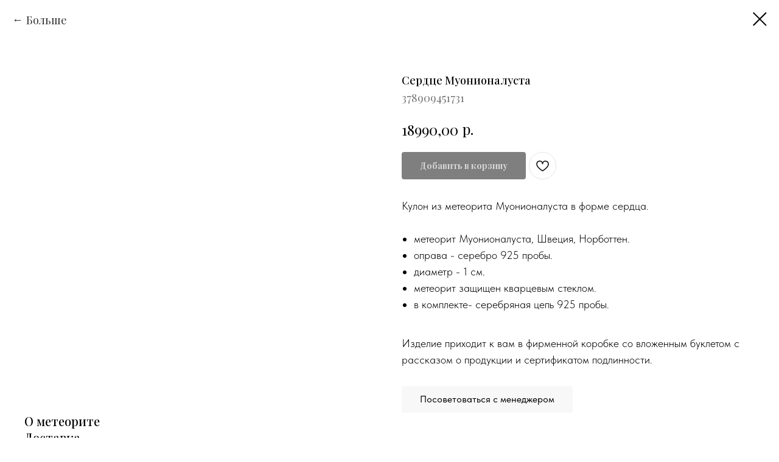

--- FILE ---
content_type: text/html; charset=UTF-8
request_url: https://stardust-jewelry.ru/pendants/tproduct/163803324-378909451731-serdtse-muonionalusta
body_size: 21752
content:
<!DOCTYPE html> <html> <head> <meta charset="utf-8" /> <meta http-equiv="Content-Type" content="text/html; charset=utf-8" /> <meta name="viewport" content="width=device-width, initial-scale=1.0" /> <meta name="yandex-verification" content="21297c6af279216e" /> <!--metatextblock-->
<title>Сердце Муонионалуста</title>
<meta name="description" content="кулон из метеорита">
<meta name="keywords" content="">
<meta property="og:title" content="Сердце Муонионалуста" />
<meta property="og:description" content="кулон из метеорита" />
<meta property="og:type" content="website" />
<meta property="og:url" content="https://stardust-jewelry.ru/pendants/tproduct/163803324-378909451731-serdtse-muonionalusta" />
<meta property="og:image" content="https://static.tildacdn.com/stor3238-3662-4135-b263-336337336634/90365033.jpg" />
<link rel="canonical" href="https://stardust-jewelry.ru/pendants/tproduct/163803324-378909451731-serdtse-muonionalusta" />
<!--/metatextblock--> <meta name="format-detection" content="telephone=no" /> <meta http-equiv="x-dns-prefetch-control" content="on"> <link rel="dns-prefetch" href="https://ws.tildacdn.com"> <link rel="dns-prefetch" href="https://static.tildacdn.com"> <link rel="shortcut icon" href="https://static.tildacdn.com/tild3838-3138-4232-a666-373337366463/1.png" type="image/x-icon" /> <!-- Assets --> <script src="https://neo.tildacdn.com/js/tilda-fallback-1.0.min.js" async charset="utf-8"></script> <link rel="stylesheet" href="https://static.tildacdn.com/css/tilda-grid-3.0.min.css" type="text/css" media="all" onerror="this.loaderr='y';"/> <link rel="stylesheet" href="https://static.tildacdn.com/ws/project2011063/tilda-blocks-page9524435.min.css?t=1767196090" type="text/css" media="all" onerror="this.loaderr='y';" /> <link rel="preconnect" href="https://fonts.gstatic.com"> <link href="https://fonts.googleapis.com/css2?family=Playfair+Display:wght@400..900&subset=latin,cyrillic" rel="stylesheet"> <link rel="stylesheet" href="https://static.tildacdn.com/css/tilda-animation-2.0.min.css" type="text/css" media="all" onerror="this.loaderr='y';" /> <link rel="stylesheet" href="https://static.tildacdn.com/css/tilda-popup-1.1.min.css" type="text/css" media="print" onload="this.media='all';" onerror="this.loaderr='y';" /> <noscript><link rel="stylesheet" href="https://static.tildacdn.com/css/tilda-popup-1.1.min.css" type="text/css" media="all" /></noscript> <link rel="stylesheet" href="https://static.tildacdn.com/css/tilda-forms-1.0.min.css" type="text/css" media="all" onerror="this.loaderr='y';" /> <link rel="stylesheet" href="https://static.tildacdn.com/css/tilda-slds-1.4.min.css" type="text/css" media="print" onload="this.media='all';" onerror="this.loaderr='y';" /> <noscript><link rel="stylesheet" href="https://static.tildacdn.com/css/tilda-slds-1.4.min.css" type="text/css" media="all" /></noscript> <link rel="stylesheet" href="https://static.tildacdn.com/css/tilda-catalog-1.1.min.css" type="text/css" media="print" onload="this.media='all';" onerror="this.loaderr='y';" /> <noscript><link rel="stylesheet" href="https://static.tildacdn.com/css/tilda-catalog-1.1.min.css" type="text/css" media="all" /></noscript> <link rel="stylesheet" href="https://static.tildacdn.com/css/tilda-catalog-filters-1.0.min.css" type="text/css" media="all" onerror="this.loaderr='y';" /> <link rel="stylesheet" href="https://static.tildacdn.com/css/tilda-cart-1.0.min.css" type="text/css" media="all" onerror="this.loaderr='y';" /> <link rel="stylesheet" href="https://static.tildacdn.com/css/tilda-wishlist-1.0.min.css" type="text/css" media="all" onerror="this.loaderr='y';" /> <link rel="stylesheet" href="https://static.tildacdn.com/css/tilda-zoom-2.0.min.css" type="text/css" media="print" onload="this.media='all';" onerror="this.loaderr='y';" /> <noscript><link rel="stylesheet" href="https://static.tildacdn.com/css/tilda-zoom-2.0.min.css" type="text/css" media="all" /></noscript> <link rel="stylesheet" type="text/css" href="/custom.css?t=1767196090"> <link rel="stylesheet" href="https://static.tildacdn.com/css/fonts-tildasans.css" type="text/css" media="all" onerror="this.loaderr='y';" /> <script nomodule src="https://static.tildacdn.com/js/tilda-polyfill-1.0.min.js" charset="utf-8"></script> <script type="text/javascript">function t_onReady(func) {if(document.readyState!='loading') {func();} else {document.addEventListener('DOMContentLoaded',func);}}
function t_onFuncLoad(funcName,okFunc,time) {if(typeof window[funcName]==='function') {okFunc();} else {setTimeout(function() {t_onFuncLoad(funcName,okFunc,time);},(time||100));}}function t_throttle(fn,threshhold,scope) {return function() {fn.apply(scope||this,arguments);};}function t396_initialScale(t){var e=document.getElementById("rec"+t);if(e){var i=e.querySelector(".t396__artboard");if(i){window.tn_scale_initial_window_width||(window.tn_scale_initial_window_width=document.documentElement.clientWidth);var a=window.tn_scale_initial_window_width,r=[],n,l=i.getAttribute("data-artboard-screens");if(l){l=l.split(",");for(var o=0;o<l.length;o++)r[o]=parseInt(l[o],10)}else r=[320,480,640,960,1200];for(var o=0;o<r.length;o++){var d=r[o];a>=d&&(n=d)}var _="edit"===window.allrecords.getAttribute("data-tilda-mode"),c="center"===t396_getFieldValue(i,"valign",n,r),s="grid"===t396_getFieldValue(i,"upscale",n,r),w=t396_getFieldValue(i,"height_vh",n,r),g=t396_getFieldValue(i,"height",n,r),u=!!window.opr&&!!window.opr.addons||!!window.opera||-1!==navigator.userAgent.indexOf(" OPR/");if(!_&&c&&!s&&!w&&g&&!u){var h=parseFloat((a/n).toFixed(3)),f=[i,i.querySelector(".t396__carrier"),i.querySelector(".t396__filter")],v=Math.floor(parseInt(g,10)*h)+"px",p;i.style.setProperty("--initial-scale-height",v);for(var o=0;o<f.length;o++)f[o].style.setProperty("height","var(--initial-scale-height)");t396_scaleInitial__getElementsToScale(i).forEach((function(t){t.style.zoom=h}))}}}}function t396_scaleInitial__getElementsToScale(t){return t?Array.prototype.slice.call(t.children).filter((function(t){return t&&(t.classList.contains("t396__elem")||t.classList.contains("t396__group"))})):[]}function t396_getFieldValue(t,e,i,a){var r,n=a[a.length-1];if(!(r=i===n?t.getAttribute("data-artboard-"+e):t.getAttribute("data-artboard-"+e+"-res-"+i)))for(var l=0;l<a.length;l++){var o=a[l];if(!(o<=i)&&(r=o===n?t.getAttribute("data-artboard-"+e):t.getAttribute("data-artboard-"+e+"-res-"+o)))break}return r}window.TN_SCALE_INITIAL_VER="1.0",window.tn_scale_initial_window_width=null;</script> <script src="https://static.tildacdn.com/js/jquery-1.10.2.min.js" charset="utf-8" onerror="this.loaderr='y';"></script> <script src="https://static.tildacdn.com/js/tilda-scripts-3.0.min.js" charset="utf-8" defer onerror="this.loaderr='y';"></script> <script src="https://static.tildacdn.com/ws/project2011063/tilda-blocks-page9524435.min.js?t=1767196090" charset="utf-8" onerror="this.loaderr='y';"></script> <script src="https://static.tildacdn.com/js/tilda-lazyload-1.0.min.js" charset="utf-8" async onerror="this.loaderr='y';"></script> <script src="https://static.tildacdn.com/js/tilda-animation-2.0.min.js" charset="utf-8" async onerror="this.loaderr='y';"></script> <script src="https://static.tildacdn.com/js/tilda-popup-1.0.min.js" charset="utf-8" async onerror="this.loaderr='y';"></script> <script src="https://static.tildacdn.com/js/tilda-forms-1.0.min.js" charset="utf-8" async onerror="this.loaderr='y';"></script> <script src="https://static.tildacdn.com/js/tilda-catalog-1.1.min.js" charset="utf-8" async onerror="this.loaderr='y';"></script> <script src="https://static.tildacdn.com/js/hammer.min.js" charset="utf-8" async onerror="this.loaderr='y';"></script> <script src="https://static.tildacdn.com/js/tilda-slds-1.4.min.js" charset="utf-8" async onerror="this.loaderr='y';"></script> <script src="https://static.tildacdn.com/js/tilda-products-1.0.min.js" charset="utf-8" async onerror="this.loaderr='y';"></script> <script src="https://static.tildacdn.com/js/tilda-zero-1.1.min.js" charset="utf-8" async onerror="this.loaderr='y';"></script> <script src="https://static.tildacdn.com/js/tilda-submenublocks-1.0.min.js" charset="utf-8" async onerror="this.loaderr='y';"></script> <script src="https://static.tildacdn.com/js/tilda-cart-1.1.min.js" charset="utf-8" async onerror="this.loaderr='y';"></script> <script src="https://static.tildacdn.com/js/tilda-widget-positions-1.0.min.js" charset="utf-8" async onerror="this.loaderr='y';"></script> <script src="https://static.tildacdn.com/js/tilda-wishlist-1.0.min.js" charset="utf-8" async onerror="this.loaderr='y';"></script> <script src="https://static.tildacdn.com/js/tilda-animation-sbs-1.0.min.js" charset="utf-8" async onerror="this.loaderr='y';"></script> <script src="https://static.tildacdn.com/js/tilda-zoom-2.0.min.js" charset="utf-8" async onerror="this.loaderr='y';"></script> <script src="https://static.tildacdn.com/js/tilda-zero-scale-1.0.min.js" charset="utf-8" async onerror="this.loaderr='y';"></script> <script src="https://static.tildacdn.com/js/tilda-events-1.0.min.js" charset="utf-8" async onerror="this.loaderr='y';"></script> <script type="text/javascript">window.dataLayer=window.dataLayer||[];</script> <!-- Facebook Pixel Code --> <script type="text/javascript" data-tilda-cookie-type="advertising">setTimeout(function(){!function(f,b,e,v,n,t,s)
{if(f.fbq)return;n=f.fbq=function(){n.callMethod?n.callMethod.apply(n,arguments):n.queue.push(arguments)};if(!f._fbq)f._fbq=n;n.push=n;n.loaded=!0;n.version='2.0';n.agent='pltilda';n.queue=[];t=b.createElement(e);t.async=!0;t.src=v;s=b.getElementsByTagName(e)[0];s.parentNode.insertBefore(t,s)}(window,document,'script','https://connect.facebook.net/en_US/fbevents.js');fbq('init','582791442448452');fbq('track','PageView');},2000);</script> <!-- End Facebook Pixel Code --> <script type="text/javascript">(function() {if((/bot|google|yandex|baidu|bing|msn|duckduckbot|teoma|slurp|crawler|spider|robot|crawling|facebook/i.test(navigator.userAgent))===false&&typeof(sessionStorage)!='undefined'&&sessionStorage.getItem('visited')!=='y'&&document.visibilityState){var style=document.createElement('style');style.type='text/css';style.innerHTML='@media screen and (min-width: 980px) {.t-records {opacity: 0;}.t-records_animated {-webkit-transition: opacity ease-in-out .2s;-moz-transition: opacity ease-in-out .2s;-o-transition: opacity ease-in-out .2s;transition: opacity ease-in-out .2s;}.t-records.t-records_visible {opacity: 1;}}';document.getElementsByTagName('head')[0].appendChild(style);function t_setvisRecs(){var alr=document.querySelectorAll('.t-records');Array.prototype.forEach.call(alr,function(el) {el.classList.add("t-records_animated");});setTimeout(function() {Array.prototype.forEach.call(alr,function(el) {el.classList.add("t-records_visible");});sessionStorage.setItem("visited","y");},400);}
document.addEventListener('DOMContentLoaded',t_setvisRecs);}})();</script></head> <body class="t-body" style="margin:0;"> <!--allrecords--> <div id="allrecords" class="t-records" data-product-page="y" data-hook="blocks-collection-content-node" data-tilda-project-id="2011063" data-tilda-page-id="9524435" data-tilda-page-alias="pendants" data-tilda-formskey="48ba07ffd595615e92539dc15327d521" data-tilda-lazy="yes" data-tilda-root-zone="com" data-tilda-ts="y" data-tilda-project-country="RU">
<div id="rec803999709" class="r t-rec r_hidden r_anim" style="" data-animationappear="off" data-record-type="1122"> <div class="t1122"> <div
class="t-popup" data-tooltip-hook="#popup:out-of-stock"
role="dialog"
aria-modal="true"
tabindex="-1"
aria-label="Сообщить о поступлении"> <div class="t-popup__close t-popup__block-close"> <button
type="button"
class="t-popup__close-wrapper t-popup__block-close-button"
aria-label="Закрыть диалоговое окно"> <svg role="presentation" class="t-popup__close-icon" width="23px" height="23px" viewBox="0 0 23 23" version="1.1" xmlns="http://www.w3.org/2000/svg" xmlns:xlink="http://www.w3.org/1999/xlink"> <g stroke="none" stroke-width="1" fill="#fff" fill-rule="evenodd"> <rect transform="translate(11.313708, 11.313708) rotate(-45.000000) translate(-11.313708, -11.313708) " x="10.3137085" y="-3.6862915" width="2" height="30"></rect> <rect transform="translate(11.313708, 11.313708) rotate(-315.000000) translate(-11.313708, -11.313708) " x="10.3137085" y="-3.6862915" width="2" height="30"></rect> </g> </svg> </button> </div> <style>@media screen and (max-width:560px){#rec803999709 .t-popup__close-icon g{fill:#ffffff !important;}}</style> <div class="t-popup__container t-width t-width_6"> <header class="t1122__header"> <div class="t1122__product"> <div class="t1122__product-img js-product-img"></div> <div> <h3 class="t1122__product-title t-descr t-descr_sm js-product-title"></h3> <div class="t-descr js-product-options"> <p class="t1122__product-option"></p> </div> </div> </div> </header> <div class="t1122__divider"></div> <div class="t1122__body"> <div class="t1122__text-wrapper t-align_center"> <div class="t1122__title t-title t-title_xxs" id="popuptitle_803999709">Сообщить о поступлении</div> <div class="t1122__descr t-descr t-descr_xs">Сообщите мне, когда данный товар снова появится в наличии</div> </div> <form
id="form803999709" name='form803999709' role="form" action='' method='POST' data-formactiontype="2" data-inputbox=".t-input-group" 
class="t-form js-form-proccess t-form_inputs-total_1 " data-success-callback="t1122_onSuccess"> <input type="hidden" name="formservices[]" value="bed25b98afe8f1c574664d83bf5818b5" class="js-formaction-services"> <input type="hidden" name="formservices[]" value="040b30bc54cebd592ed5b6f056eb862e" class="js-formaction-services"> <input type="hidden" name="formservices[]" value="8f3bf9400d5a82242fe1f36b9790c888" class="js-formaction-services"> <input type="hidden" name="formservices[]" value="42dd5aecd4d4c3fcdf82f834d19b5ab4" class="js-formaction-services"> <!-- @classes t-title t-text t-btn --> <div class="js-successbox t-form__successbox t-text t-text_md"
aria-live="polite"
style="display:none;"></div> <div
class="t-form__inputsbox
"> <div
class=" t-input-group t-input-group_em " data-input-lid="9057556412530" data-field-type="em" data-field-name="Email"> <div class="t-input-block " style="border-radius:5px;"> <input
type="email"
autocomplete="email"
name="Email"
id="input_9057556412530"
class="t-input js-tilda-rule"
value=""
placeholder="Email" data-tilda-req="1" aria-required="true" data-tilda-rule="email"
aria-describedby="error_9057556412530"
style="color:#000000;border:1px solid #c9c9c9;border-radius:5px;"> </div> <div class="t-input-error" aria-live="polite" id="error_9057556412530"></div> </div> <div class="t-form__errorbox-middle"> <!--noindex--> <div
class="js-errorbox-all t-form__errorbox-wrapper"
style="display:none;" data-nosnippet
tabindex="-1"
aria-label="Ошибки при заполнении формы"> <ul
role="list"
class="t-form__errorbox-text t-text t-text_md"> <li class="t-form__errorbox-item js-rule-error js-rule-error-all"></li> <li class="t-form__errorbox-item js-rule-error js-rule-error-req"></li> <li class="t-form__errorbox-item js-rule-error js-rule-error-email"></li> <li class="t-form__errorbox-item js-rule-error js-rule-error-name"></li> <li class="t-form__errorbox-item js-rule-error js-rule-error-phone"></li> <li class="t-form__errorbox-item js-rule-error js-rule-error-minlength"></li> <li class="t-form__errorbox-item js-rule-error js-rule-error-string"></li> </ul> </div> <!--/noindex--> </div> <div class="t-form__submit"> <button
class="t-submit t-btnflex t-btnflex_type_submit t-btnflex_md"
type="submit"><span class="t-btnflex__text">Сообщить мне</span> <style>#rec803999709 .t-btnflex.t-btnflex_type_submit {color:#ffffff;background-color:#000000;--border-width:0px;border-style:none !important;border-radius:5px;box-shadow:none !important;transition-duration:0.2s;transition-property:background-color,color,border-color,box-shadow,opacity,transform,gap;transition-timing-function:ease-in-out;}</style></button> </div> </div> <div class="t-form__errorbox-bottom"> <!--noindex--> <div
class="js-errorbox-all t-form__errorbox-wrapper"
style="display:none;" data-nosnippet
tabindex="-1"
aria-label="Ошибки при заполнении формы"> <ul
role="list"
class="t-form__errorbox-text t-text t-text_md"> <li class="t-form__errorbox-item js-rule-error js-rule-error-all"></li> <li class="t-form__errorbox-item js-rule-error js-rule-error-req"></li> <li class="t-form__errorbox-item js-rule-error js-rule-error-email"></li> <li class="t-form__errorbox-item js-rule-error js-rule-error-name"></li> <li class="t-form__errorbox-item js-rule-error js-rule-error-phone"></li> <li class="t-form__errorbox-item js-rule-error js-rule-error-minlength"></li> <li class="t-form__errorbox-item js-rule-error js-rule-error-string"></li> </ul> </div> <!--/noindex--> </div> </form> <style>#rec803999709 input::-webkit-input-placeholder {color:#000000;opacity:0.5;}#rec803999709 input::-moz-placeholder{color:#000000;opacity:0.5;}#rec803999709 input:-moz-placeholder {color:#000000;opacity:0.5;}#rec803999709 input:-ms-input-placeholder{color:#000000;opacity:0.5;}#rec803999709 textarea::-webkit-input-placeholder {color:#000000;opacity:0.5;}#rec803999709 textarea::-moz-placeholder{color:#000000;opacity:0.5;}#rec803999709 textarea:-moz-placeholder {color:#000000;opacity:0.5;}#rec803999709 textarea:-ms-input-placeholder{color:#000000;opacity:0.5;}</style> <div class="t1122__form-bottom-text t-text t-text_xs t-align_center">
Сообщить мне о поступлении товара
</div> </div> </div> </div> </div> <script>t_onReady(function() {t_onFuncLoad('t1122_init',function() {t1122_init('803999709','');});});</script> </div>

<div id="rec805245253" class="r t-rec" style="" data-animationappear="off" data-record-type="1002"> <script>t_onReady(function() {setTimeout(function() {t_onFuncLoad('twishlist__init',function() {twishlist__init('805245253');});},500);var rec=document.querySelector('#rec805245253');if(!rec) return;var userAgent=navigator.userAgent.toLowerCase();var isAndroid=userAgent.indexOf('android')!==-1;var body=document.body;if(!body) return;var isScrollablefFix=body.classList.contains('t-body_scrollable-fix-for-android');if(isAndroid&&!isScrollablefFix) {body.classList.add('t-body_scrollable-fix-for-android');document.head.insertAdjacentHTML('beforeend','<style>@media screen and (max-width: 560px) {\n.t-body_scrollable-fix-for-android {\noverflow: visible !important;\n}\n}\n</style>');console.log('Android css fix was inited');};if(userAgent.indexOf('instagram')!==-1&&userAgent.indexOf('iphone')!==-1) {body.style.position='relative';}
var wishlistWindow=rec.querySelector('.t1002__wishlistwin');var currentMode=document.querySelector('.t-records').getAttribute('data-tilda-mode');if(wishlistWindow&&currentMode!=='edit'&&currentMode!=='preview') {wishlistWindow.addEventListener('scroll',t_throttle(function() {if(window.lazy==='y'||document.querySelector('#allrecords').getAttribute('data-tilda-lazy')==='yes') {t_onFuncLoad('t_lazyload_update',function() {t_lazyload_update();});}},500));}});</script> <div class="t1002" data-wishlist-hook="#showfavorites" data-wishlistbtn-pos="picture" data-project-currency="р." data-project-currency-side="r" data-project-currency-sep="," data-project-currency-code="RUB"> <div class="t1002__wishlistwin" style="display:none"> <div class="t1002__wishlistwin-content"> <div class="t1002__close t1002__wishlistwin-close"> <button type="button" class="t1002__close-button t1002__wishlistwin-close-wrapper" aria-label="Закрыть вишлист"> <svg role="presentation" class="t1002__wishlistwin-close-icon" width="23px" height="23px" viewBox="0 0 23 23" version="1.1" xmlns="http://www.w3.org/2000/svg" xmlns:xlink="http://www.w3.org/1999/xlink"> <g stroke="none" stroke-width="1" fill="#000" fill-rule="evenodd"> <rect transform="translate(11.313708, 11.313708) rotate(-45.000000) translate(-11.313708, -11.313708) " x="10.3137085" y="-3.6862915" width="2" height="30"></rect> <rect transform="translate(11.313708, 11.313708) rotate(-315.000000) translate(-11.313708, -11.313708) " x="10.3137085" y="-3.6862915" width="2" height="30"></rect> </g> </svg> </button> </div> <div class="t1002__wishlistwin-top"> <div class="t1002__wishlistwin-heading t-name t-name_xl">Избранное</div> </div> <div class="t1002__wishlistwin-products"></div> </div> </div> </div> <style>.t1002__addBtn:not(.t-popup .t1002__addBtn):not(.t-store__product-snippet .t1002__addBtn){}.t1002__addBtn{border-radius:30px;}.t1002__addBtn svg path{}</style> </div>

<!-- PRODUCT START -->

                
                        
                    
        
        

<div id="rec163803324" class="r t-rec" style="background-color:#ffffff;" data-bg-color="#ffffff">
    <div class="t-store t-store__prod-snippet__container">

        
                <div class="t-store__prod-popup__close-txt-wr" style="position:absolute;">
            <a href="https://stardust-jewelry.ru/pendants" class="js-store-close-text t-store__prod-popup__close-txt t-descr t-descr_xxs" style="color:#000000;">
                Больше
            </a>
        </div>
        
        <a href="https://stardust-jewelry.ru/pendants" class="t-popup__close" style="position:absolute; background-color:#ffffff">
            <div class="t-popup__close-wrapper">
                <svg class="t-popup__close-icon t-popup__close-icon_arrow" width="26px" height="26px" viewBox="0 0 26 26" version="1.1" xmlns="http://www.w3.org/2000/svg" xmlns:xlink="http://www.w3.org/1999/xlink"><path d="M10.4142136,5 L11.8284271,6.41421356 L5.829,12.414 L23.4142136,12.4142136 L23.4142136,14.4142136 L5.829,14.414 L11.8284271,20.4142136 L10.4142136,21.8284271 L2,13.4142136 L10.4142136,5 Z" fill="#000000"></path></svg>
                <svg class="t-popup__close-icon t-popup__close-icon_cross" width="23px" height="23px" viewBox="0 0 23 23" version="1.1" xmlns="http://www.w3.org/2000/svg" xmlns:xlink="http://www.w3.org/1999/xlink"><g stroke="none" stroke-width="1" fill="#000000" fill-rule="evenodd"><rect transform="translate(11.313708, 11.313708) rotate(-45.000000) translate(-11.313708, -11.313708) " x="10.3137085" y="-3.6862915" width="2" height="30"></rect><rect transform="translate(11.313708, 11.313708) rotate(-315.000000) translate(-11.313708, -11.313708) " x="10.3137085" y="-3.6862915" width="2" height="30"></rect></g></svg>
            </div>
        </a>
        
        <div class="js-store-product js-product t-store__product-snippet" data-product-lid="378909451731" data-product-uid="378909451731" itemscope itemtype="http://schema.org/Product">
            <meta itemprop="productID" content="378909451731" />

            <div class="t-container">
                <div>
                    <meta itemprop="image" content="https://static.tildacdn.com/stor3238-3662-4135-b263-336337336634/90365033.jpg" />
                    <div class="t-store__prod-popup__slider js-store-prod-slider t-store__prod-popup__col-left t-col t-col_6">
                        <div class="js-product-img" style="width:100%;padding-bottom:75%;background-size:cover;opacity:0;">
                        </div>
                    </div>
                    <div class="t-store__prod-popup__info t-align_left t-store__prod-popup__col-right t-col t-col_6">

                        <div class="t-store__prod-popup__title-wrapper">
                            <h1 class="js-store-prod-name js-product-name t-store__prod-popup__name t-name t-name_xl" itemprop="name" style="font-size:18px;font-family:Playfair Display;">Сердце Муонионалуста</h1>
                            <div class="t-store__prod-popup__brand t-descr t-descr_xxs" >
                                                            </div>
                            <div class="t-store__prod-popup__sku t-descr t-descr_xxs">
                                <span class="js-store-prod-sku js-product-sku" translate="no" itemprop="sku">
                                    378909451731
                                </span>
                            </div>
                        </div>

                                                                        <div itemprop="offers" itemscope itemtype="http://schema.org/Offer" style="display:none;">
                            <meta itemprop="serialNumber" content="378909451731" />
                                                        <meta itemprop="sku" content="378909451731" />
                                                        <meta itemprop="price" content="18990.00" />
                            <meta itemprop="priceCurrency" content="RUB" />
                                                        <link itemprop="availability" href="http://schema.org/InStock">
                                                    </div>
                        
                                                
                        <div class="js-store-price-wrapper t-store__prod-popup__price-wrapper">
                            <div class="js-store-prod-price t-store__prod-popup__price t-store__prod-popup__price-item t-name t-name_md" style="font-weight:400;">
                                                                <div class="js-product-price js-store-prod-price-val t-store__prod-popup__price-value" data-product-price-def="18990.0000" data-product-price-def-str="18990,00">18990,00</div><div class="t-store__prod-popup__price-currency" translate="no">р.</div>
                                                            </div>
                            <div class="js-store-prod-price-old t-store__prod-popup__price_old t-store__prod-popup__price-item t-name t-name_md" style="font-weight:400;display:none;">
                                                                <div class="js-store-prod-price-old-val t-store__prod-popup__price-value"></div><div class="t-store__prod-popup__price-currency" translate="no">р.</div>
                                                            </div>
                        </div>

                        <div class="js-product-controls-wrapper">
                        </div>

                        <div class="t-store__prod-popup__links-wrapper">
                                                    </div>

                                                <div class="t-store__prod-popup__btn-wrapper"   tt="Добавить в корзину">
                                                        <a href="#order" class="t-store__prod-popup__btn t-store__prod-popup__btn_disabled t-btn t-btn_sm" style="color:#ffffff;background-color:#000000;border-radius:4px;-moz-border-radius:4px;-webkit-border-radius:4px;">
                                <table style="width:100%; height:100%;">
                                    <tbody>
                                        <tr>
                                            <td class="js-store-prod-popup-buy-btn-txt">Добавить в корзину</td>
                                        </tr>
                                    </tbody>
                                </table>
                            </a>
                                                    </div>
                        
                        <div class="js-store-prod-text t-store__prod-popup__text t-descr t-descr_xxs" style="font-weight:300;font-family:TildaSans;">
                                                    <div class="js-store-prod-all-text" itemprop="description">
                                Кулон из метеорита Муонионалуста в форме сердца.<br /><br /><ul><li data-list="bullet"><span style="font-weight: 300;">метеорит Муонионалуста, Швеция, Норботтен.</span></li><li data-list="bullet"><span style="font-weight: 300;">оправа - серебро 925 пробы.</span></li><li data-list="bullet"><span style="font-weight: 300;">диаметр - 1 см.</span></li><li data-list="bullet"><span style="font-weight: 300;">метеорит защищен кварцевым стеклом.</span></li><li data-list="bullet"><span style="font-weight: 300;">в комплекте- серебряная цепь 925 пробы.</span></li></ul><br />Изделие приходит к вам в фирменной коробке со вложенным буклетом с рассказом о продукции и сертификатом подлинности.<br /><a href="https://wa.me/79176637092" target="_blank" rel="noreferrer noopener" style="font-size: 16px;">Посоветоваться с менеджером</a>                            </div>
                                                                            <div class="js-store-prod-all-charcs">
                                                                                                                        <p class="js-store-prod-charcs">вид метеорита: Муонионалуста</p>
                                                                                                                                                                            </div>
                                                </div>

                    </div>
                </div>

                                <div class="js-store-tabs t-store__tabs t-store__tabs_snippet t-store__tabs_accordion" data-tab-design="accordion">
                    <div class="t-store__tabs__controls-wrap">
                        <div class="t-store__tabs__controls">
                                                        <div class="t-store__tabs__button js-store-tab-button">
                                <div class="t-store__tabs__button-title t-name t-name_xs">О метеорите</div>
                            </div>
                                                        <div class="t-store__tabs__button js-store-tab-button">
                                <div class="t-store__tabs__button-title t-name t-name_xs">Доставка</div>
                            </div>
                                                    </div>
                    </div>
                    <div class="t-store__tabs__list">
                                                <div class="t-store__tabs__item" data-tab-type="template">
                            <div class="t-store__tabs__item-button js-store-tab-button">
                                <h2 class="t-store__tabs__item-title t-name t-name_xs">О метеорите</h2>
                            </div>
                                                        <div class="t-store__tabs__content t-descr t-descr_xxs"><strong>Муонионалуста</strong><br />Это железный метеорит-октаэдрит, который упал около 1 миллиона лет назад на территории современной Швеции. Первый его осколок был найден в 1906 году.<br />Мы занимаемся поисками этого метеорита самостоятельно на протяжении уже 10 лет в наших ежегодных экспедициях на север Швеции. <br />Метеорит Муонионалуста, как и большая часть железных метеоритов - это часть ядра большого астероида из их скопления между Марсом и Юпитером.<br /><strong>Муонионалуста - это структура времени в каждой линии.</strong></div>
                                                    </div>
                                                <div class="t-store__tabs__item" data-tab-type="template">
                            <div class="t-store__tabs__item-button js-store-tab-button">
                                <h2 class="t-store__tabs__item-title t-name t-name_xs">Доставка</h2>
                            </div>
                                                        <div class="t-store__tabs__content t-descr t-descr_xxs"><ul><li data-list="bullet">Доставка по России осуществляется службой СДЭК и Почтой России - стоимость доставки 350 рублей до пункта выдачи Сдэк, 550 рублей до пункта Почты России.</li><li data-list="bullet">Доставка курьером Сдэк до адреса - 550 рублей.</li></ul>Сроки доставки: <br />Центральная Россия, Южная Россия, Урал, Сибирь : 4-6 рабочих дней. <br />Дальний Восток, Крым : 10-12 дней, 6-7 дней Почта России.<br />Калининград : 18 дней Сдэк, 6 дней Почта России. <br /><br /><ul><li data-list="bullet">Доставка в Беларусь, Казахстан, Тбилиси и Бишкек ( а также в другие города СНГ, где есть пункт выдачи Сдэк) осуществляется компанией СДЭК и Почтой России, стоимость доставки : 690 рублей.</li></ul>Сроки доставки: 7 -14 дней.<br /><br /><ul><li data-list="bullet">В другие города и страны СНГ, а также в дальнее зарубежье - авиапочтой России, стоимость доставки 890 рублей.</li></ul>Сроки доставки: 10-30 дней.<br /><br />Пожалуйста, учитывайте время на сборку и передачу заказа службам доставки : 1-3 рабочих дня!</div>
                                                    </div>
                                            </div>
                </div>
                            </div>
        </div>
                <div class="js-store-error-msg t-store__error-msg-cont"></div>
        <div itemscope itemtype="http://schema.org/ImageGallery" style="display:none;">
                                                                                                                                                                </div>

    </div>

                        
                        
    
    <style>
        /* body bg color */
        
        .t-body {
            background-color:#ffffff;
        }
        

        /* body bg color end */
        /* Slider stiles */
        .t-slds__bullet_active .t-slds__bullet_body {
            background-color: #222 !important;
        }

        .t-slds__bullet:hover .t-slds__bullet_body {
            background-color: #222 !important;
        }
        /* Slider stiles end */
    </style>
    

            
        
    <style>
        

        

        
        /* characteristics */
        .t-store__product-snippet .js-store-prod-all-charcs p {
            font-size: 0px;
        }
        
    </style>
    
    
        
    <style>
        
        @media screen and (max-width: 480px) {
            

            

            
            .t-store__product-snippet .js-store-prod-all-charcs p {
                font-size: 0px;
            }
            
        }
        
    </style>
    
    
        
    <style>
        
    </style>
    
    
        
        <style>
    
                                            
            .t-store__relevants__container .t-store__card__bgimg {
                border-radius: 10px;
            }
            
            
        </style>
    
    
    <div class="js-store-tpl-slider-arrows" style="display: none;">
                


<div class="t-slds__arrow_wrapper t-slds__arrow_wrapper-left" data-slide-direction="left">
  <div class="t-slds__arrow t-slds__arrow-left t-slds__arrow-withbg" style="width: 40px; height: 40px;background-color: rgba(255,255,255,1);">
    <div class="t-slds__arrow_body t-slds__arrow_body-left" style="width: 9px;">
      <svg style="display: block" viewBox="0 0 9.3 17" xmlns="http://www.w3.org/2000/svg" xmlns:xlink="http://www.w3.org/1999/xlink">
                <desc>Left</desc>
        <polyline
        fill="none"
        stroke="#000000"
        stroke-linejoin="butt"
        stroke-linecap="butt"
        stroke-width="1"
        points="0.5,0.5 8.5,8.5 0.5,16.5"
        />
      </svg>
    </div>
  </div>
</div>
<div class="t-slds__arrow_wrapper t-slds__arrow_wrapper-right" data-slide-direction="right">
  <div class="t-slds__arrow t-slds__arrow-right t-slds__arrow-withbg" style="width: 40px; height: 40px;background-color: rgba(255,255,255,1);">
    <div class="t-slds__arrow_body t-slds__arrow_body-right" style="width: 9px;">
      <svg style="display: block" viewBox="0 0 9.3 17" xmlns="http://www.w3.org/2000/svg" xmlns:xlink="http://www.w3.org/1999/xlink">
        <desc>Right</desc>
        <polyline
        fill="none"
        stroke="#000000"
        stroke-linejoin="butt"
        stroke-linecap="butt"
        stroke-width="1"
        points="0.5,0.5 8.5,8.5 0.5,16.5"
        />
      </svg>
    </div>
  </div>
</div>    </div>

    
    <script>
        t_onReady(function() {
            var tildacopyEl = document.getElementById('tildacopy');
            if (tildacopyEl) tildacopyEl.style.display = 'none';

            var recid = '163803324';
            var options = {};
            var product = {"uid":378909451731,"rootpartid":1089968,"title":"Сердце Муонионалуста","descr":"кулон из метеорита","text":"Кулон из метеорита Муонионалуста в форме сердца.<br \/><br \/><ul><li data-list=\"bullet\"><span style=\"font-weight: 300;\">метеорит Муонионалуста, Швеция, Норботтен.<\/span><\/li><li data-list=\"bullet\"><span style=\"font-weight: 300;\">оправа - серебро 925 пробы.<\/span><\/li><li data-list=\"bullet\"><span style=\"font-weight: 300;\">диаметр - 1 см.<\/span><\/li><li data-list=\"bullet\"><span style=\"font-weight: 300;\">метеорит защищен кварцевым стеклом.<\/span><\/li><li data-list=\"bullet\"><span style=\"font-weight: 300;\">в комплекте- серебряная цепь 925 пробы.<\/span><\/li><\/ul><br \/>Изделие приходит к вам в фирменной коробке со вложенным буклетом с рассказом о продукции и сертификатом подлинности.<br \/><a href=\"https:\/\/wa.me\/79176637092\" target=\"_blank\" rel=\"noreferrer noopener\" style=\"font-size: 16px;\">Посоветоваться с менеджером<\/a>","sku":"378909451731","price":"18990.0000","gallery":[{"img":"https:\/\/static.tildacdn.com\/stor3238-3662-4135-b263-336337336634\/90365033.jpg"},{"img":"https:\/\/static.tildacdn.com\/stor3131-3431-4665-b039-303330353433\/83694672.jpg"},{"img":"https:\/\/static.tildacdn.com\/stor3334-3961-4261-a134-623636363361\/13794058.jpg"},{"img":"https:\/\/static.tildacdn.com\/stor3330-6434-4536-a536-303161663462\/86543144.jpg"},{"img":"https:\/\/static.tildacdn.com\/stor3038-6537-4362-b565-343061306530\/15870655.jpg"}],"sort":1003860,"quantity":"5","portion":0,"newsort":0,"json_chars":"[{\"title\": \"вид метеорита\", \"value\": \"Муонионалуста\"}]","externalid":"zhDEjVDtTgZl8tZNym0d","pack_label":"lwh","pack_x":0,"pack_y":0,"pack_z":0,"pack_m":0,"serverid":"master","servertime":"1767521914.9007","parentuid":"","editions":[{"uid":378909451731,"price":"18 990.00","priceold":"","sku":"378909451731","quantity":"5","img":"https:\/\/static.tildacdn.com\/stor3238-3662-4135-b263-336337336634\/90365033.jpg"}],"characteristics":[{"title":"вид метеорита","value":"Муонионалуста"}],"properties":[],"partuids":[795962111622,629813968931],"url":"https:\/\/stardust-jewelry.ru\/pendants\/tproduct\/163803324-378909451731-serdtse-muonionalusta"};

            // draw slider or show image for SEO
            if (window.isSearchBot) {
                var imgEl = document.querySelector('.js-product-img');
                if (imgEl) imgEl.style.opacity = '1';
            } else {
                
                var prodcard_optsObj = {
    hasWrap: false,
    txtPad: '',
    bgColor: '',
    borderRadius: '',
    shadowSize: '0px',
    shadowOpacity: '',
    shadowSizeHover: '',
    shadowOpacityHover: '',
    shadowShiftyHover: '',
    btnTitle1: 'Купить',
    btnLink1: 'popup',
    btnTitle2: '',
    btnLink2: 'order',
    showOpts: false};

var price_optsObj = {
    color: '',
    colorOld: '',
    fontSize: '16px',
    fontWeight: '400'
};

var popup_optsObj = {
    columns: '6',
    columns2: '6',
    isVertical: '',
    align: 'left',
    btnTitle: 'Добавить в корзину',
    closeText: 'Больше',
    iconColor: '#000000',
    containerBgColor: '#ffffff',
    overlayBgColorRgba: 'rgba(255,255,255,1)',
    popupStat: '',
    popupContainer: '',
    fixedButton: false,
    mobileGalleryStyle: ''
};

var slider_optsObj = {
    anim_speed: '',
    arrowColor: '#000000',
    videoPlayerIconColor: '',
    cycle: '',
    controls: 'arrowsthumbs',
    bgcolor: '#ebebeb'
};

var slider_dotsOptsObj = {
    size: '',
    bgcolor: '',
    bordersize: '',
    bgcoloractive: ''
};

var slider_slidesOptsObj = {
    zoomable: true,
    bgsize: 'cover',
    ratio: '1'
};

var typography_optsObj = {
    descrColor: '',
    titleColor: ''
};

var default_sortObj = {
    in_stock: false};

var btn1_style = 'border-radius:4px;-moz-border-radius:4px;-webkit-border-radius:4px;color:#ffffff;background-color:#000000;';
var btn2_style = 'border-radius:4px;-moz-border-radius:4px;-webkit-border-radius:4px;color:#000000;border:1px solid #000000;';

var options_catalog = {
    btn1_style: btn1_style,
    btn2_style: btn2_style,
    storepart: '795962111622',
    prodCard: prodcard_optsObj,
    popup_opts: popup_optsObj,
    defaultSort: default_sortObj,
    slider_opts: slider_optsObj,
    slider_dotsOpts: slider_dotsOptsObj,
    slider_slidesOpts: slider_slidesOptsObj,
    typo: typography_optsObj,
    price: price_optsObj,
    blocksInRow: '4',
    imageHover: true,
    imageHeight: '',
    imageRatioClass: 't-store__card__imgwrapper_3-4',
    align: 'left',
    vindent: '',
    isHorizOnMob:false,
    itemsAnim: '',
    hasOriginalAspectRatio: false,
    markColor: '#ffffff',
    markBgColor: '#ff4a4a',
    currencySide: 'r',
    currencyTxt: 'р.',
    currencySeparator: ',',
    currencyDecimal: '',
    btnSize: '',
    verticalAlignButtons: true,
    hideFilters: false,
    titleRelevants: '',
    showRelevants: '',
    relevants_slider: false,
    relevants_quantity: '',
    isFlexCols: true,
    isPublishedPage: true,
    previewmode: true,
    colClass: 't-col t-col_3',
    ratio: '1_1',
    sliderthumbsside: '',
    showStoreBtnQuantity: '',
    tabs: 'accordion',
    galleryStyle: '',
    title_typo: '',
    descr_typo: '',
    price_typo: '',
    price_old_typo: '',
    menu_typo: '',
    options_typo: '',
    sku_typo: '',
    characteristics_typo: '',
    button_styles: '',
    button2_styles: '',
    buttonicon: '',
    buttoniconhover: '',
};                
                // emulate, get options_catalog from file store_catalog_fields
                options = options_catalog;
                options.typo.title = "font-size:18px;font-family:Playfair Display;" || '';
                options.typo.descr = "font-weight:300;font-family:TildaSans;" || '';

                try {
                    if (options.showRelevants) {
                        var itemsCount = '4';
                        var relevantsMethod;
                        switch (options.showRelevants) {
                            case 'cc':
                                relevantsMethod = 'current_category';
                                break;
                            case 'all':
                                relevantsMethod = 'all_categories';
                                break;
                            default:
                                relevantsMethod = 'category_' + options.showRelevants;
                                break;
                        }

                        t_onFuncLoad('t_store_loadProducts', function() {
                            t_store_loadProducts(
                                'relevants',
                                recid,
                                options,
                                false,
                                {
                                    currentProductUid: '378909451731',
                                    relevantsQuantity: itemsCount,
                                    relevantsMethod: relevantsMethod,
                                    relevantsSort: 'random'
                                }
                            );
                        });
                    }
                } catch (e) {
                    console.log('Error in relevants: ' + e);
                }
            }

            
                            options.popup_opts.btnTitle = 'Добавить в корзину';
                        

            window.tStoreOptionsList = [{"title":"размер","params":{"view":"select","hasColor":false,"linkImage":false},"values":[{"id":44144062,"value":"1"},{"id":40738482,"value":"1.3"},{"id":45743592,"value":"14.5-15"},{"id":40004032,"value":"15"},{"id":34265854,"value":"15-15.5"},{"id":6437569,"value":"15.5"},{"id":44097852,"value":"15.5-16"},{"id":35851826,"value":"16"},{"id":34935926,"value":"16-16.5"},{"id":6437572,"value":"16.5"},{"id":42704582,"value":"16.5-17"},{"id":35851830,"value":"17"},{"id":34935930,"value":"17-17.5"},{"id":39141946,"value":"17.5"},{"id":42704592,"value":"17.5-18"},{"id":3885670,"value":"18"},{"id":34935934,"value":"18-18.5"},{"id":28904698,"value":"18-19"},{"id":39133366,"value":"18.5"},{"id":44097862,"value":"18.5-19"},{"id":3885673,"value":"19"},{"id":1876004,"value":"19 см"},{"id":3885676,"value":"19.5"},{"id":39133262,"value":"2"},{"id":13281208,"value":"20"},{"id":41289272,"value":"20.3"},{"id":13281211,"value":"20.5"},{"id":41289282,"value":"20.7"},{"id":13281214,"value":"21"},{"id":1876001,"value":"21 см"},{"id":39625842,"value":"21.5"},{"id":40616802,"value":"22"},{"id":41448082,"value":"22.5"},{"id":43063622,"value":"22.8"},{"id":39133374,"value":"3"},{"id":40048022,"value":"большой"},{"id":40048032,"value":"малый"}]},{"title":"материал","params":[],"values":[{"id":15443098,"value":"Аметист"},{"id":39133334,"value":"аметист + лунный камень 15"},{"id":22516334,"value":"белый нефрит"},{"id":22516338,"value":"белый оникс"},{"id":15443095,"value":"вулканическая лава"},{"id":39133282,"value":"вулканическая лава и мраморный говлит"},{"id":39133294,"value":"вулканическая лава и полупрозрачный нефрит"},{"id":22544974,"value":"голубой авантюрин"},{"id":22516330,"value":"зеленый нефрит"},{"id":25754338,"value":"Лабрадорит"},{"id":39142010,"value":"лабрадорит + лунный камень 15"},{"id":39133306,"value":"лабрадорит + лунный камень 16"},{"id":39133322,"value":"лабрадорит + лунный камень 16.5"},{"id":39133326,"value":"лабрадорит + лунный камень 17"},{"id":39133310,"value":"лабрадорит + лунный камень 17.5"},{"id":39133314,"value":"лабрадорит + лунный камень 18"},{"id":39133318,"value":"лабрадорит + лунный камень 19"},{"id":25754342,"value":"Лазурит"},{"id":28905342,"value":"Лунный камень"},{"id":22516346,"value":"матовый агат"},{"id":39133338,"value":"позолота"},{"id":45006112,"value":"позолота 14.5-15"},{"id":39133350,"value":"позолота 15-16"},{"id":45006122,"value":"позолота 15.5-16"},{"id":39133342,"value":"позолота 16-17"},{"id":45006132,"value":"позолота 16.5-17"},{"id":39133346,"value":"позолота 17-18"},{"id":45006142,"value":"позолота 17.5-18"},{"id":39133354,"value":"позолота 18-19"},{"id":45006152,"value":"позолота 18.5-19"},{"id":39133286,"value":"позолота 19-20"},{"id":45006162,"value":"позолота 19.5-20"},{"id":15443101,"value":"розовый кварц"},{"id":33647974,"color":"#c7c7c7","value":"серебро"},{"id":45006092,"value":"серебро 14.5-15"},{"id":39133278,"value":"серебро 15-16"},{"id":44626512,"value":"серебро 15.5-16"},{"id":39133358,"value":"серебро 16-17"},{"id":44623412,"value":"серебро 16.5-17"},{"id":39133362,"value":"серебро 17-18"},{"id":44623422,"value":"серебро 17.5-18"},{"id":39133382,"value":"серебро 18-19"},{"id":22542978,"value":"тигровый глаз"},{"id":15443092,"value":"черный агат"},{"id":39133290,"value":"черный агат и мраморный говлит"},{"id":39133298,"value":"черный агат и полупрозрачный нефрит"},{"id":35442498,"value":"черный оникс"}]},{"title":"Буква","params":[],"values":[{"id":3883042,"value":"D"},{"id":3883036,"value":"E"},{"id":3883039,"value":"I"},{"id":25668450,"value":"J"},{"id":3883051,"value":"K"},{"id":25872474,"value":"L"},{"id":3883048,"value":"O"},{"id":25872478,"value":"R"},{"id":3883054,"value":"S"},{"id":3883057,"value":"T"},{"id":25872482,"value":"Y"},{"id":3883033,"value":"А"},{"id":39133390,"value":"М"}]},{"title":"Материал браслетов","params":{"view":"buttons","hasColor":false,"linkImage":true},"values":[]},{"title":"Элемент","params":{"view":"select","hasColor":false,"linkImage":true},"values":[{"id":29618794,"value":"Вода"},{"id":29618798,"value":"Воздух"},{"id":29618786,"value":"Земля"},{"id":29618790,"value":"Огонь"}]},{"title":"количество колец","params":{"view":"select","hasColor":false,"linkImage":true},"values":[{"id":36446598,"value":"1 кольцо"},{"id":38128818,"value":"наличие"},{"id":36446602,"value":"пара колец (2 кольца)"}]},{"title":"образец","params":{"view":"select","hasColor":false,"linkImage":true},"values":[{"id":38612098,"value":"1"},{"id":38612102,"value":"2"},{"id":38612106,"value":"3"},{"id":38612110,"value":"4"}]},{"title":"покрытие","params":[],"values":[{"id":39133250,"value":"золотое"},{"id":39133254,"value":"прозрачное"}]},{"title":"состав","params":[],"values":[{"id":39133258,"value":"кольцо + серьги"},{"id":39133266,"value":"кулон + кольцо"},{"id":39133270,"value":"кулон + кольцо + серьги"},{"id":39133274,"value":"кулон + серьги"}]},{"title":"кол-во","params":[],"values":[{"id":40048042,"value":"1 кольцо"},{"id":40048052,"value":"2 кольца"}]},{"title":"стоимость","params":[],"values":[{"id":42968292,"value":"10000"},{"id":45586162,"value":"15000"},{"id":42968272,"value":"20000"},{"id":42968282,"value":"30000"}]},{"title":"образец 1","params":{"view":"select","hasColor":false,"linkImage":true},"values":[]},{"title":"образец 2","params":{"view":"select","hasColor":false,"linkImage":true},"values":[]},{"title":"образец 3","params":{"view":"select","hasColor":false,"linkImage":true},"values":[]}];

            t_onFuncLoad('t_store_productInit', function() {
                t_store_productInit(recid, options, product);
            });

            // if user coming from catalog redirect back to main page
            if (window.history.state && (window.history.state.productData || window.history.state.storepartuid)) {
                window.onpopstate = function() {
                    window.history.replaceState(null, null, window.location.origin);
                    window.location.replace(window.location.origin);
                };
            }
        });
    </script>
    

</div>


<!-- PRODUCT END -->

<div id="rec185076655" class="r t-rec" style="" data-animationappear="off" data-record-type="706"> <!-- @classes: t-text t-text_xs t-name t-name_xs t-name_md t-btn t-btn_sm --> <script>t_onReady(function() {setTimeout(function() {t_onFuncLoad('tcart__init',function() {tcart__init('185076655',{cssClassName:''});});},50);var userAgent=navigator.userAgent.toLowerCase();var body=document.body;if(!body) return;if(userAgent.indexOf('instagram')!==-1&&userAgent.indexOf('iphone')!==-1) {body.style.position='relative';}
var rec=document.querySelector('#rec185076655');if(!rec) return;var cartWindow=rec.querySelector('.t706__cartwin,.t706__cartpage');var allRecords=document.querySelector('.t-records');var currentMode=allRecords.getAttribute('data-tilda-mode');if(cartWindow&&currentMode!=='edit'&&currentMode!=='preview') {cartWindow.addEventListener('scroll',t_throttle(function() {if(window.lazy==='y'||document.querySelector('#allrecords').getAttribute('data-tilda-lazy')==='yes') {t_onFuncLoad('t_lazyload_update',function() {t_lazyload_update();});}},500));}});</script> <div class="t706" data-cart-countdown="yes" data-project-currency="р." data-project-currency-side="r" data-project-currency-sep="," data-project-currency-code="RUB" data-payment-system="robokassa" data-cart-mincntorder="1"> <div class="t706__carticon" style=""> <div class="t706__carticon-text t-name t-name_xs"></div> <div class="t706__carticon-wrapper"> <div class="t706__carticon-imgwrap"> <svg role="img" class="t706__carticon-img" xmlns="http://www.w3.org/2000/svg" viewBox="0 0 64 64"> <path fill="none" stroke-width="2" stroke-miterlimit="10" d="M44 18h10v45H10V18h10z"/> <path fill="none" stroke-width="2" stroke-miterlimit="10" d="M22 24V11c0-5.523 4.477-10 10-10s10 4.477 10 10v13"/> </svg> </div> <div class="t706__carticon-counter js-carticon-counter"></div> </div> </div> <div class="t706__cartwin" style="display: none;"> <div class="t706__close t706__cartwin-close"> <button type="button" class="t706__close-button t706__cartwin-close-wrapper" aria-label="Закрыть корзину"> <svg role="presentation" class="t706__close-icon t706__cartwin-close-icon" width="23px" height="23px" viewBox="0 0 23 23" version="1.1" xmlns="http://www.w3.org/2000/svg" xmlns:xlink="http://www.w3.org/1999/xlink"> <g stroke="none" stroke-width="1" fill="#fff" fill-rule="evenodd"> <rect transform="translate(11.313708, 11.313708) rotate(-45.000000) translate(-11.313708, -11.313708) " x="10.3137085" y="-3.6862915" width="2" height="30"></rect> <rect transform="translate(11.313708, 11.313708) rotate(-315.000000) translate(-11.313708, -11.313708) " x="10.3137085" y="-3.6862915" width="2" height="30"></rect> </g> </svg> </button> </div> <div class="t706__cartwin-content"> <div class="t706__cartwin-top"> <div class="t706__cartwin-heading t-name t-name_xl"></div> </div> <div class="t706__cartwin-products"></div> <div class="t706__cartwin-bottom"> <div class="t706__cartwin-prodamount-wrap t-descr t-descr_sm"> <span class="t706__cartwin-prodamount-label"></span> <span class="t706__cartwin-prodamount"></span> </div> </div> <div class="t706__orderform "> <form
id="form185076655" name='form185076655' role="form" action='' method='POST' data-formactiontype="2" data-inputbox=".t-input-group" 
class="t-form js-form-proccess t-form_inputs-total_14 t-conditional-form" data-formsended-callback="t706_onSuccessCallback"> <input type="hidden" name="formservices[]" value="bed25b98afe8f1c574664d83bf5818b5" class="js-formaction-services"> <input type="hidden" name="formservices[]" value="42dd5aecd4d4c3fcdf82f834d19b5ab4" class="js-formaction-services"> <input type="hidden" name="formservices[]" value="8f3bf9400d5a82242fe1f36b9790c888" class="js-formaction-services"> <input type="hidden" name="formservices[]" value="040b30bc54cebd592ed5b6f056eb862e" class="js-formaction-services"> <input type="hidden" name="tildaspec-formname" tabindex="-1" value="Cart"> <!-- @classes t-title t-text t-btn --> <div class="js-successbox t-form__successbox t-text t-text_md"
aria-live="polite"
style="display:none;"></div> <div
class="t-form__inputsbox
t-form__inputsbox_inrow "> <div
class=" t-input-group t-input-group_nm " data-input-lid="1496239431201" data-field-type="nm" data-field-name="Name"> <label
for='input_1496239431201'
class="t-input-title t-descr t-descr_md"
id="field-title_1496239431201" data-redactor-toolbar="no"
field="li_title__1496239431201"
style="color:;font-weight:500;font-family: 'Playfair Display';">ФИО</label> <div class="t-input-block "> <input
type="text"
autocomplete="name"
name="Name"
id="input_1496239431201"
class="t-input js-tilda-rule"
value="" data-tilda-req="1" aria-required="true" data-tilda-rule="name"
aria-describedby="error_1496239431201"
style="color:#000000;border:1px solid #4b4b4b;"> </div> <div class="t-input-error" aria-live="polite" id="error_1496239431201"></div> </div> <div
class=" t-input-group t-input-group_em " data-input-lid="1496239459190" data-field-type="em" data-field-name="Email"> <label
for='input_1496239459190'
class="t-input-title t-descr t-descr_md"
id="field-title_1496239459190" data-redactor-toolbar="no"
field="li_title__1496239459190"
style="color:;font-weight:500;font-family: 'Playfair Display';">E-mail</label> <div class="t-input-block "> <input
type="email"
autocomplete="email"
name="Email"
id="input_1496239459190"
class="t-input js-tilda-rule"
value="" data-tilda-req="1" aria-required="true" data-tilda-rule="email"
aria-describedby="error_1496239459190"
style="color:#000000;border:1px solid #4b4b4b;"> </div> <div class="t-input-error" aria-live="polite" id="error_1496239459190"></div> </div> <div
class=" t-input-group t-input-group_ph " data-input-lid="1496239478607" data-field-type="ph" data-field-name="Phone"> <label
for='input_1496239478607'
class="t-input-title t-descr t-descr_md"
id="field-title_1496239478607" data-redactor-toolbar="no"
field="li_title__1496239478607"
style="color:;font-weight:500;font-family: 'Playfair Display';">Телефон</label> <div class="t-input-block "> <input
type="tel"
autocomplete="tel"
name="Phone"
id="input_1496239478607"
class="t-input js-tilda-rule"
value="" data-tilda-req="1" aria-required="true" data-tilda-rule="phone"
pattern="[0-9]*"
aria-describedby="error_1496239478607"
style="color:#000000;border:1px solid #4b4b4b;"> </div> <div class="t-input-error" aria-live="polite" id="error_1496239478607"></div> </div> <div
class=" t-input-group t-input-group_dl " data-input-lid="1582836576445" data-field-type="dl" data-field-name="Delivery"> <div class="t-input-block "> <div
class="t-radio__wrapper t-radio__wrapper-delivery" data-delivery-variants-hook='y'> <label
class="t-radio__control t-text t-text_xs"
style=""> <input
type="radio"
name="Delivery"
value="Доставка Сдэк по России до пункта выдачи (4-5 рабочих дней)=350"
class="t-radio t-radio_delivery js-tilda-rule" data-tilda-req="1" aria-required="true" data-delivery-price="350"> <div
class="t-radio__indicator"></div>
Доставка Сдэк по России до пункта выдачи (4-5 рабочих дней) </label> <label
class="t-radio__control t-text t-text_xs"
style=""> <input
type="radio"
name="Delivery"
value="Доставка Сдэк по России до квартиры (4-6 рабочих дня)=550"
class="t-radio t-radio_delivery js-tilda-rule" data-tilda-req="1" aria-required="true" data-delivery-price="550"> <div
class="t-radio__indicator"></div>
Доставка Сдэк по России до квартиры (4-6 рабочих дня) </label> <label
class="t-radio__control t-text t-text_xs"
style=""> <input
type="radio"
name="Delivery"
value="Доставка почтой России по России ( 4-5 рабочих дней)=550"
class="t-radio t-radio_delivery js-tilda-rule" data-tilda-req="1" aria-required="true" data-delivery-price="550"> <div
class="t-radio__indicator"></div>
Доставка почтой России по России ( 4-5 рабочих дней) </label> <label
class="t-radio__control t-text t-text_xs"
style=""> <input
type="radio"
name="Delivery"
value="Доставка Сдэк Казахстан, Киргизия, Грузия, Армения до пункта выдачи ( 6-10 рабочих дней)=690"
class="t-radio t-radio_delivery js-tilda-rule" data-tilda-req="1" aria-required="true" data-delivery-price="690"> <div
class="t-radio__indicator"></div>
Доставка Сдэк Казахстан, Киргизия, Грузия, Армения до пункта выдачи ( 6-10 рабочих дней) </label> <label
class="t-radio__control t-text t-text_xs"
style=""> <input
type="radio"
name="Delivery"
value="Доставка Беларусь почта=890"
class="t-radio t-radio_delivery js-tilda-rule" data-tilda-req="1" aria-required="true" data-delivery-price="890"> <div
class="t-radio__indicator"></div>
Доставка Беларусь почта </label> <label
class="t-radio__control t-text t-text_xs"
style=""> <input
type="radio"
name="Delivery"
value="Доставка почтовыми службами по всему миру (14-21 день)=890"
class="t-radio t-radio_delivery js-tilda-rule" data-tilda-req="1" aria-required="true" data-delivery-price="890"> <div
class="t-radio__indicator"></div>
Доставка почтовыми службами по всему миру (14-21 день) </label> <label
class="t-radio__control t-text t-text_xs"
style=""> <input
type="radio"
name="Delivery"
value="Электронный подарочный сертификат=0"
class="t-radio t-radio_delivery js-tilda-rule" data-tilda-req="1" aria-required="true" data-delivery-price="0"> <div
class="t-radio__indicator"></div>
Электронный подарочный сертификат </label> </div> </div> <div class="t-input-error" aria-live="polite" id="error_1582836576445"></div> </div> <div
class=" t-input-group t-input-group_in " data-input-lid="1582838401676" data-conditionals='{&quot;action&quot;:&quot;show&quot;,&quot;conditions&quot;:[{&quot;fieldId&quot;:&quot;1582836576445&quot;,&quot;fieldType&quot;:&quot;dl&quot;,&quot;condition&quot;:{&quot;value&quot;:&quot;Доставка Сдэк по России до пункта выдачи (4-5 рабочих дней)=350&quot;,&quot;comparisonType&quot;:&quot;&quot;},&quot;disabled&quot;:false},{&quot;fieldId&quot;:&quot;1582836576445&quot;,&quot;fieldType&quot;:&quot;dl&quot;,&quot;condition&quot;:{&quot;value&quot;:&quot;Доставка Сдэк по России до квартиры (4-6 рабочих дня)=550&quot;,&quot;comparisonType&quot;:&quot;&quot;},&quot;disabled&quot;:false},{&quot;fieldId&quot;:&quot;1582836576445&quot;,&quot;fieldType&quot;:&quot;dl&quot;,&quot;condition&quot;:{&quot;value&quot;:&quot;Доставка почтой России по России ( 4-5 рабочих дней)=550&quot;,&quot;comparisonType&quot;:&quot;&quot;},&quot;disabled&quot;:false},{&quot;fieldId&quot;:&quot;1582836576445&quot;,&quot;fieldType&quot;:&quot;dl&quot;,&quot;condition&quot;:{&quot;value&quot;:&quot;Доставка Сдэк Казахстан, Киргизия, Грузия, Армения до пункта выдачи ( 6-10 рабочих дней)=690&quot;,&quot;comparisonType&quot;:&quot;&quot;},&quot;disabled&quot;:false},{&quot;fieldId&quot;:&quot;1582836576445&quot;,&quot;fieldType&quot;:&quot;dl&quot;,&quot;condition&quot;:{&quot;value&quot;:&quot;Доставка Беларусь почта=890&quot;,&quot;comparisonType&quot;:&quot;&quot;},&quot;disabled&quot;:false},{&quot;fieldId&quot;:&quot;1582836576445&quot;,&quot;fieldType&quot;:&quot;dl&quot;,&quot;condition&quot;:{&quot;value&quot;:&quot;Доставка почтовыми службами по всему миру (14-21 день)=890&quot;,&quot;comparisonType&quot;:&quot;&quot;},&quot;disabled&quot;:false}],&quot;conditionsCombination&quot;:&quot;any&quot;}' data-field-type="in" data-field-name="Город"> <label
for='input_1582838401676'
class="t-input-title t-descr t-descr_md"
id="field-title_1582838401676" data-redactor-toolbar="no"
field="li_title__1582838401676"
style="color:;font-weight:500;font-family: 'Playfair Display';">Город</label> <div class="t-input-block "> <input
type="text"
name="Город"
id="input_1582838401676"
class="t-input js-tilda-rule"
value="" data-tilda-req="1" aria-required="true"
aria-describedby="error_1582838401676"
style="color:#000000;border:1px solid #4b4b4b;"> </div> <div class="t-input-error" aria-live="polite" id="error_1582838401676"></div> </div> <div
class=" t-input-group t-input-group_in " data-input-lid="1762508456719" data-conditionals='{&quot;action&quot;:&quot;show&quot;,&quot;conditions&quot;:[{&quot;fieldId&quot;:&quot;1582836576445&quot;,&quot;fieldType&quot;:&quot;dl&quot;,&quot;condition&quot;:{&quot;value&quot;:&quot;Доставка Сдэк по России до пункта выдачи (4-5 рабочих дней)=350&quot;,&quot;comparisonType&quot;:&quot;&quot;},&quot;disabled&quot;:false},{&quot;fieldId&quot;:&quot;1582836576445&quot;,&quot;fieldType&quot;:&quot;dl&quot;,&quot;condition&quot;:{&quot;value&quot;:&quot;Доставка Сдэк по России до квартиры (4-6 рабочих дня)=550&quot;,&quot;comparisonType&quot;:&quot;&quot;},&quot;disabled&quot;:false},{&quot;fieldId&quot;:&quot;1582836576445&quot;,&quot;fieldType&quot;:&quot;dl&quot;,&quot;condition&quot;:{&quot;value&quot;:&quot;Доставка почтой России по России ( 4-5 рабочих дней)=550&quot;,&quot;comparisonType&quot;:&quot;&quot;},&quot;disabled&quot;:false},{&quot;fieldId&quot;:&quot;1582836576445&quot;,&quot;fieldType&quot;:&quot;dl&quot;,&quot;condition&quot;:{&quot;value&quot;:&quot;Доставка Сдэк Казахстан, Киргизия, Грузия, Армения до пункта выдачи ( 6-10 рабочих дней)=690&quot;,&quot;comparisonType&quot;:&quot;&quot;},&quot;disabled&quot;:false},{&quot;fieldId&quot;:&quot;1582836576445&quot;,&quot;fieldType&quot;:&quot;dl&quot;,&quot;condition&quot;:{&quot;value&quot;:&quot;Доставка Беларусь почта=890&quot;,&quot;comparisonType&quot;:&quot;&quot;},&quot;disabled&quot;:false},{&quot;fieldId&quot;:&quot;1582836576445&quot;,&quot;fieldType&quot;:&quot;dl&quot;,&quot;condition&quot;:{&quot;value&quot;:&quot;Доставка почтовыми службами по всему миру (14-21 день)=890&quot;,&quot;comparisonType&quot;:&quot;&quot;},&quot;disabled&quot;:false}],&quot;conditionsCombination&quot;:&quot;any&quot;}' data-field-type="in" data-field-name="Страна"> <label
for='input_1762508456719'
class="t-input-title t-descr t-descr_md"
id="field-title_1762508456719" data-redactor-toolbar="no"
field="li_title__1762508456719"
style="color:;font-weight:500;font-family: 'Playfair Display';">Страна</label> <div class="t-input-block "> <input
type="text"
name="Страна"
id="input_1762508456719"
class="t-input js-tilda-rule"
value="" data-tilda-req="1" aria-required="true"
aria-describedby="error_1762508456719"
style="color:#000000;border:1px solid #4b4b4b;"> </div> <div class="t-input-error" aria-live="polite" id="error_1762508456719"></div> </div> <div
class=" t-input-group t-input-group_in " data-input-lid="1762508425026" data-conditionals='{&quot;action&quot;:&quot;show&quot;,&quot;conditions&quot;:[{&quot;fieldId&quot;:&quot;1582836576445&quot;,&quot;fieldType&quot;:&quot;dl&quot;,&quot;condition&quot;:{&quot;value&quot;:&quot;Доставка Сдэк по России до пункта выдачи (4-5 рабочих дней)=350&quot;,&quot;comparisonType&quot;:&quot;&quot;},&quot;disabled&quot;:false},{&quot;fieldId&quot;:&quot;1582836576445&quot;,&quot;fieldType&quot;:&quot;dl&quot;,&quot;condition&quot;:{&quot;value&quot;:&quot;Доставка Сдэк по России до квартиры (4-6 рабочих дня)=550&quot;,&quot;comparisonType&quot;:&quot;&quot;},&quot;disabled&quot;:false},{&quot;fieldId&quot;:&quot;1582836576445&quot;,&quot;fieldType&quot;:&quot;dl&quot;,&quot;condition&quot;:{&quot;value&quot;:&quot;Доставка почтой России по России ( 4-5 рабочих дней)=550&quot;,&quot;comparisonType&quot;:&quot;&quot;},&quot;disabled&quot;:false},{&quot;fieldId&quot;:&quot;1582836576445&quot;,&quot;fieldType&quot;:&quot;dl&quot;,&quot;condition&quot;:{&quot;value&quot;:&quot;Доставка Сдэк Казахстан, Киргизия, Грузия, Армения до пункта выдачи ( 6-10 рабочих дней)=690&quot;,&quot;comparisonType&quot;:&quot;&quot;},&quot;disabled&quot;:false},{&quot;fieldId&quot;:&quot;1582836576445&quot;,&quot;fieldType&quot;:&quot;dl&quot;,&quot;condition&quot;:{&quot;value&quot;:&quot;Доставка Беларусь почта=890&quot;,&quot;comparisonType&quot;:&quot;&quot;},&quot;disabled&quot;:false},{&quot;fieldId&quot;:&quot;1582836576445&quot;,&quot;fieldType&quot;:&quot;dl&quot;,&quot;condition&quot;:{&quot;value&quot;:&quot;Доставка почтовыми службами по всему миру (14-21 день)=890&quot;,&quot;comparisonType&quot;:&quot;&quot;},&quot;disabled&quot;:false}],&quot;conditionsCombination&quot;:&quot;any&quot;}' data-field-type="in" data-field-name="Адрес пункта Сдэк или адрес квартиры при доставке до квартиры"> <label
for='input_1762508425026'
class="t-input-title t-descr t-descr_md"
id="field-title_1762508425026" data-redactor-toolbar="no"
field="li_title__1762508425026"
style="color:;font-weight:500;font-family: 'Playfair Display';">Адрес пункта Сдэк или адрес квартиры при доставке до квартиры</label> <div class="t-input-block "> <input
type="text"
name="Адрес пункта Сдэк или адрес квартиры при доставке до квартиры"
id="input_1762508425026"
class="t-input js-tilda-rule"
value="" data-tilda-req="1" aria-required="true"
aria-describedby="error_1762508425026"
style="color:#000000;border:1px solid #4b4b4b;"> </div> <div class="t-input-error" aria-live="polite" id="error_1762508425026"></div> </div> <div
class=" t-input-group t-input-group_in " data-input-lid="1582838464621" data-conditionals='{&quot;action&quot;:&quot;show&quot;,&quot;conditions&quot;:[{&quot;fieldId&quot;:&quot;1582836576445&quot;,&quot;fieldType&quot;:&quot;dl&quot;,&quot;condition&quot;:{&quot;value&quot;:&quot;Доставка почтой России по России ( 4-5 рабочих дней)=550&quot;,&quot;comparisonType&quot;:&quot;&quot;},&quot;disabled&quot;:false},{&quot;fieldId&quot;:&quot;1582836576445&quot;,&quot;fieldType&quot;:&quot;dl&quot;,&quot;condition&quot;:{&quot;value&quot;:&quot;Доставка Беларусь почта=890&quot;,&quot;comparisonType&quot;:&quot;&quot;},&quot;disabled&quot;:false},{&quot;fieldId&quot;:&quot;1582836576445&quot;,&quot;fieldType&quot;:&quot;dl&quot;,&quot;condition&quot;:{&quot;value&quot;:&quot;Доставка почтовыми службами по всему миру (14-21 день)=890&quot;,&quot;comparisonType&quot;:&quot;&quot;},&quot;disabled&quot;:false}],&quot;conditionsCombination&quot;:&quot;any&quot;}' data-field-type="in" data-field-name="Индекс"> <label
for='input_1582838464621'
class="t-input-title t-descr t-descr_md"
id="field-title_1582838464621" data-redactor-toolbar="no"
field="li_title__1582838464621"
style="color:;font-weight:500;font-family: 'Playfair Display';">Индекс</label> <div class="t-input-block "> <input
type="text"
name="Индекс"
id="input_1582838464621"
class="t-input js-tilda-rule"
value=""
aria-describedby="error_1582838464621"
style="color:#000000;border:1px solid #4b4b4b;"> </div> <div class="t-input-error" aria-live="polite" id="error_1582838464621"></div> </div> <div
class=" t-input-group t-input-group_in " data-input-lid="1680323229387" data-field-type="in" data-field-name="Ваш Инстаграм аккаунт"> <label
for='input_1680323229387'
class="t-input-title t-descr t-descr_md"
id="field-title_1680323229387" data-redactor-toolbar="no"
field="li_title__1680323229387"
style="color:;font-weight:500;font-family: 'Playfair Display';">Ваш Инстаграм аккаунт</label> <div class="t-input-block "> <input
type="text"
name="Ваш Инстаграм аккаунт"
id="input_1680323229387"
class="t-input js-tilda-rule"
value=""
placeholder="Мы добавим вас в наш список близких друзей ⭐"
aria-describedby="error_1680323229387"
style="color:#000000;border:1px solid #4b4b4b;"> </div> <div class="t-input-error" aria-live="polite" id="error_1680323229387"></div> </div> <div
class=" t-input-group t-input-group_rd " data-input-lid="1736443514256"
role="radiogroup" aria-labelledby="field-title_1736443514256" data-field-radcb="rb" data-conditionals='{&quot;action&quot;:&quot;show&quot;,&quot;conditions&quot;:[{&quot;fieldId&quot;:&quot;1582836576445&quot;,&quot;fieldType&quot;:&quot;dl&quot;,&quot;condition&quot;:{&quot;value&quot;:&quot;Доставка Сдэк по России до пункта выдачи (4-5 рабочих дней)=350&quot;,&quot;comparisonType&quot;:&quot;&quot;},&quot;disabled&quot;:false},{&quot;fieldId&quot;:&quot;1582836576445&quot;,&quot;fieldType&quot;:&quot;dl&quot;,&quot;condition&quot;:{&quot;value&quot;:&quot;Доставка Сдэк по России до квартиры (4-6 рабочих дня)=550&quot;,&quot;comparisonType&quot;:&quot;&quot;},&quot;disabled&quot;:false},{&quot;fieldId&quot;:&quot;1582836576445&quot;,&quot;fieldType&quot;:&quot;dl&quot;,&quot;condition&quot;:{&quot;value&quot;:&quot;Доставка почтой России по России ( 4-5 рабочих дней)=550&quot;,&quot;comparisonType&quot;:&quot;&quot;},&quot;disabled&quot;:false},{&quot;fieldId&quot;:&quot;1582836576445&quot;,&quot;fieldType&quot;:&quot;dl&quot;,&quot;condition&quot;:{&quot;value&quot;:&quot;Доставка Сдэк Казахстан, Киргизия, Грузия, Армения до пункта выдачи ( 6-10 рабочих дней)=690&quot;,&quot;comparisonType&quot;:&quot;&quot;},&quot;disabled&quot;:false},{&quot;fieldId&quot;:&quot;1582836576445&quot;,&quot;fieldType&quot;:&quot;dl&quot;,&quot;condition&quot;:{&quot;value&quot;:&quot;Доставка Беларусь почта=890&quot;,&quot;comparisonType&quot;:&quot;&quot;},&quot;disabled&quot;:false},{&quot;fieldId&quot;:&quot;1582836576445&quot;,&quot;fieldType&quot;:&quot;dl&quot;,&quot;condition&quot;:{&quot;value&quot;:&quot;Доставка почтовыми службами по всему миру (14-21 день)=890&quot;,&quot;comparisonType&quot;:&quot;&quot;},&quot;disabled&quot;:false}],&quot;conditionsCombination&quot;:&quot;all&quot;}' data-field-async="true" data-field-type="rd" data-field-name="Дополнительная коробочка"> <div
class="t-input-title t-descr t-descr_md"
id="field-title_1736443514256" data-redactor-toolbar="no"
field="li_title__1736443514256"
style="color:;font-weight:500;font-family: 'Playfair Display';">Дополнительная коробочка</div> <div
class="t-input-subtitle t-descr t-descr_xxs t-opacity_70" data-redactor-toolbar="no"
field="li_subtitle__1736443514256"
style="color:;">по умолчанию при одномоментной покупке все украшения упаковываются в одну коробочку. Выберите свой вариант, если вам необходимо больше коробочек.</div> <div class="t-input-block "> <div class="t-radio__wrapper"> <label
class="t-radio__item t-radio__control t-text t-text_xs"
style=""> <input
type="radio"
name="Дополнительная коробочка"
value="украшения для одного человека, одна коробочка"
class="t-radio js-tilda-rule"> <div
class="t-radio__indicator"></div> <span>украшения для одного человека, одна коробочка</span> </label> <label
class="t-radio__item t-radio__control t-text t-text_xs"
style=""> <input
type="radio"
name="Дополнительная коробочка"
value="нужно две коробочки"
class="t-radio js-tilda-rule"> <div
class="t-radio__indicator"></div> <span>нужно две коробочки</span> </label> <label
class="t-radio__item t-radio__control t-text t-text_xs"
style=""> <input
type="radio"
name="Дополнительная коробочка"
value="покупаю для трех и больше людей, для каждого украшения нужна своя коробочка"
class="t-radio js-tilda-rule"> <div
class="t-radio__indicator"></div> <span>покупаю для трех и больше людей, для каждого украшения нужна своя коробочка</span> </label> <div class="t-radio__item t-radio__ownvariant-wrapper"> <div class="t-radio__ownvariant_withlabel t-ownvariant-wrapper_flex"> <label
class="t-radio__control t-text t-text_xs"
style=""> <input
type="radio"
name="Дополнительная коробочка"
value="Свой вариант"
class="t-radio t-radio-ownanswer js-tilda-rule"> <div class="t-radio__indicator"></div> <div class="t-radio__ownvariant-input-wrapper"> <span class="t-radio__title">Свой вариант</span> <input
type="text"
autocomplete="name"
class="t-input-ownanswer t-input_bbonly t-text t-text_xs"
style="display:;"> </div> </label> </div> </div> <script>t_onReady(function() {t_onFuncLoad('t_loadJsFile',function() {t_loadJsFile('https://static.tildacdn.com/js/tilda-variant-select-1.0.min.js',function() {t_onFuncLoad('t_input_radiobuttons_init',function() {try {t_input_radiobuttons_init('185076655','1736443514256');} catch(e) {console.log(e)}})})});});</script> <style>#rec185076655 .t-radio__indicator:after{background:;}</style> </div> </div> <div class="t-input-error" aria-live="polite" id="error_1736443514256"></div> </div> <div
class=" t-input-group t-input-group_in " data-input-lid="1736443885937" data-field-type="in" data-field-name="Примечания"> <label
for='input_1736443885937'
class="t-input-title t-descr t-descr_md"
id="field-title_1736443885937" data-redactor-toolbar="no"
field="li_title__1736443885937"
style="color:;font-weight:500;font-family: 'Playfair Display';">Примечания </label> <div class="t-input-block "> <input
type="text"
name="Примечания"
id="input_1736443885937"
class="t-input js-tilda-rule"
value=""
placeholder="Обхват запястий для браслетов, другие примечания "
aria-describedby="error_1736443885937"
style="color:#000000;border:1px solid #4b4b4b;"> </div> <div class="t-input-error" aria-live="polite" id="error_1736443885937"></div> </div> <div
class=" t-input-group t-input-group_pc " data-input-lid="1587902064778" data-field-type="pc" data-field-name="Промокод"> <div
class="t-input-title t-descr t-descr_md"
id="field-title_1587902064778" data-redactor-toolbar="no"
field="li_title__1587902064778"
style="color:;font-weight:500;font-family: 'Playfair Display';">Промокод</div> <div class="t-input-block "> <style>.t-inputpromocode__wrapper .t-text{color:#000;}</style> <div class="t-inputpromocode__wrapper" style="display:table;width:100%;"> <input
type="text"
name="Промокод"
class="t-input t-inputpromocode js-tilda-rule"
value=""
placeholder="для использования подарочного сертификата " style="display:table-cell;color:#000000;border:1px solid #4b4b4b;" data-tilda-rule="promocode"> <div
class="t-inputpromocode__btn t-btn t-btn_md"
style="display:none;position:relative;height:auto;color:#fff;background:#000;">Activate</div> </div> <script src="https://static.tildacdn.com/js/tilda-promocode-1.0.min.js"></script> <script>t_onReady(function() {try {t_onFuncLoad('t_input_promocode_init',function() {t_input_promocode_init('185076655','1587902064778');});} catch(error) {console.error(error);}});</script> </div> <div class="t-input-error" aria-live="polite" id="error_1587902064778"></div> </div> <div
class=" t-input-group t-input-group_cb " data-input-lid="1762521421195" data-field-type="cb" data-field-name="Оплата с зарубежной (не российской) карты"> <div
class="t-input-title t-descr t-descr_md"
id="field-title_1762521421195" data-redactor-toolbar="no"
field="li_title__1762521421195"
style="color:;font-weight:500;font-family: 'Playfair Display';"> Оплата с зарубежной (не российской) карты</div> <div
class="t-input-subtitle t-descr t-descr_xxs t-opacity_70" data-redactor-toolbar="no"
field="li_subtitle__1762521421195"
style="color:;">(Форма оплаты по российской карте автоматически откроется после оформления заказа)</div> <div class="t-input-block "> <label
class="t-checkbox__control t-checkbox__control_flex t-text t-text_xs"
style=""> <input
type="checkbox"
name="Оплата с зарубежной (не российской) карты"
value="yes"
class="t-checkbox js-tilda-rule"> <div
class="t-checkbox__indicator"></div> </label> </div> <div class="t-input-error" aria-live="polite" id="error_1762521421195"></div> </div> <div
class=" t-input-group t-input-group_rd " data-input-lid="1765823749908"
role="group" aria-labelledby="field-title_1765823749908" data-field-radcb="cb" data-field-async="true" data-field-type="rd" data-field-name="Выбор цепочки при покупке кулона"> <div
class="t-input-title t-descr t-descr_md"
id="field-title_1765823749908" data-redactor-toolbar="no"
field="li_title__1765823749908"
style="color:;font-weight:500;font-family: 'Playfair Display';">Выбор цепочки при покупке кулона </div> <div
class="t-input-subtitle t-descr t-descr_xxs t-opacity_70" data-redactor-toolbar="no"
field="li_subtitle__1765823749908"
style="color:;">На некоторые кулоны длина цепочки может варьироваться в зависимости от того, покупается ли кулон для мужчины или женщины. Для мужчин цепочка более длинная. </div> <div class="t-input-block "> <input
type="hidden"
class="t-checkboxes__hiddeninput js-tilda-rule"
name="Выбор цепочки при покупке кулона"
tabindex="-1"
value=""> <ul class="t-checkboxes__wrapper"> <li class="t-checkboxes__item"> <label
class="t-checkbox__control t-text t-text_xs"
style=""> <input
type="checkbox"
value="покупаю кулон для женщины"
class="t-checkbox"> <div
class="t-checkbox__indicator"></div> <span>покупаю кулон для женщины</span> </label> </li> <li class="t-checkboxes__item"> <label
class="t-checkbox__control t-text t-text_xs"
style=""> <input
type="checkbox"
value="покупаю кулон для мужчины "
class="t-checkbox"> <div
class="t-checkbox__indicator"></div> <span>покупаю кулон для мужчины </span> </label> </li> </ul> <script>t_onReady(function() {t_onFuncLoad('t_loadJsFile',function() {t_loadJsFile('https://static.tildacdn.com/js/tilda-variant-select-1.0.min.js',function() {t_onFuncLoad('t_input_checkboxes_init',function() {t_input_checkboxes_init('185076655','1765823749908');})})});});</script> </div> <div class="t-input-error" aria-live="polite" id="error_1765823749908"></div> </div> <style>.t-form__screen-hiderecord{opacity:0 !important;}</style> <script>var rec=document.querySelector('#rec185076655');rec&&rec.classList.add('t-form__screen-hiderecord');t_onReady(function() {var rec=document.querySelector('#rec185076655');var isStepForm=rec.querySelector('.t835')||rec.querySelector('.t862');var opacityTimeout=setTimeout(function() {rec&&rec.classList.remove('t-form__screen-hiderecord');},1500);if(isStepForm) {rec&&rec.classList.remove('t-form__screen-hiderecord');clearTimeout(opacityTimeout);return;};var conditionalFormScript='https://static.tildacdn.com/js/tilda-conditional-form-1.0.min.js';t_onFuncLoad('t_loadJsFile',function() {t_loadJsFile(conditionalFormScript,function() {t_onFuncLoad('t_form__conditionals_initFields',function() {t_form__conditionals_initFields('185076655');rec&&rec.classList.remove('t-form__screen-hiderecord');clearTimeout(opacityTimeout);});})})});</script> <div class="t-form__errorbox-middle"> <!--noindex--> <div
class="js-errorbox-all t-form__errorbox-wrapper"
style="display:none;" data-nosnippet
tabindex="-1"
aria-label="Ошибки при заполнении формы"> <ul
role="list"
class="t-form__errorbox-text t-text t-text_md"> <li class="t-form__errorbox-item js-rule-error js-rule-error-all"></li> <li class="t-form__errorbox-item js-rule-error js-rule-error-req"></li> <li class="t-form__errorbox-item js-rule-error js-rule-error-email"></li> <li class="t-form__errorbox-item js-rule-error js-rule-error-name"></li> <li class="t-form__errorbox-item js-rule-error js-rule-error-phone"></li> <li class="t-form__errorbox-item js-rule-error js-rule-error-minlength"></li> <li class="t-form__errorbox-item js-rule-error js-rule-error-string"></li> </ul> </div> <!--/noindex--> </div> <div class="t-form__submit"> <button
class="t-submit t-btnflex t-btnflex_type_submit t-btnflex_md"
type="submit"><span class="t-btnflex__text">Заказать</span> <style>#rec185076655 .t-btnflex.t-btnflex_type_submit {color:#ffffff;background-color:#000000;--border-width:0px;border-style:none !important;box-shadow:none !important;transition-duration:0.2s;transition-property:background-color,color,border-color,box-shadow,opacity,transform,gap;transition-timing-function:ease-in-out;}</style></button> </div> </div> <div class="t-form__errorbox-bottom"> <!--noindex--> <div
class="js-errorbox-all t-form__errorbox-wrapper"
style="display:none;" data-nosnippet
tabindex="-1"
aria-label="Ошибки при заполнении формы"> <ul
role="list"
class="t-form__errorbox-text t-text t-text_md"> <li class="t-form__errorbox-item js-rule-error js-rule-error-all"></li> <li class="t-form__errorbox-item js-rule-error js-rule-error-req"></li> <li class="t-form__errorbox-item js-rule-error js-rule-error-email"></li> <li class="t-form__errorbox-item js-rule-error js-rule-error-name"></li> <li class="t-form__errorbox-item js-rule-error js-rule-error-phone"></li> <li class="t-form__errorbox-item js-rule-error js-rule-error-minlength"></li> <li class="t-form__errorbox-item js-rule-error js-rule-error-string"></li> </ul> </div> <!--/noindex--> </div> </form> <style>#rec185076655 input::-webkit-input-placeholder {color:#000000;opacity:0.5;}#rec185076655 input::-moz-placeholder{color:#000000;opacity:0.5;}#rec185076655 input:-moz-placeholder {color:#000000;opacity:0.5;}#rec185076655 input:-ms-input-placeholder{color:#000000;opacity:0.5;}#rec185076655 textarea::-webkit-input-placeholder {color:#000000;opacity:0.5;}#rec185076655 textarea::-moz-placeholder{color:#000000;opacity:0.5;}#rec185076655 textarea:-moz-placeholder {color:#000000;opacity:0.5;}#rec185076655 textarea:-ms-input-placeholder{color:#000000;opacity:0.5;}</style> </div> </div> </div> <div class="t706__cartdata"> </div> </div> <style></style> </div>

</div>
<!--/allrecords--> <!-- Stat --> <!-- Yandex.Metrika counter 61561381 --> <script type="text/javascript" data-tilda-cookie-type="analytics">setTimeout(function(){(function(m,e,t,r,i,k,a){m[i]=m[i]||function(){(m[i].a=m[i].a||[]).push(arguments)};m[i].l=1*new Date();k=e.createElement(t),a=e.getElementsByTagName(t)[0],k.async=1,k.src=r,a.parentNode.insertBefore(k,a)})(window,document,"script","https://mc.yandex.ru/metrika/tag.js","ym");window.mainMetrikaId='61561381';ym(window.mainMetrikaId,"init",{clickmap:true,trackLinks:true,accurateTrackBounce:true,webvisor:true,params:{__ym:{"ymCms":{"cms":"tilda","cmsVersion":"1.0","cmsCatalog":"1"}}},ecommerce:"dataLayer"});},2000);</script> <noscript><div><img src="https://mc.yandex.ru/watch/61561381" style="position:absolute; left:-9999px;" alt="" /></div></noscript> <!-- /Yandex.Metrika counter --> <script type="text/javascript" data-tilda-cookie-type="analytics">setTimeout(function(){(function(i,s,o,g,r,a,m){i['GoogleAnalyticsObject']=r;i[r]=i[r]||function(){(i[r].q=i[r].q||[]).push(arguments)},i[r].l=1*new Date();a=s.createElement(o),m=s.getElementsByTagName(o)[0];a.async=1;a.src=g;m.parentNode.insertBefore(a,m)})(window,document,'script','https://www.google-analytics.com/analytics.js','ga');ga('create','UA-162557871-1','auto');ga('send','pageview');},2000);window.mainTracker='user';</script> <script type="text/javascript">if(!window.mainTracker) {window.mainTracker='tilda';}
setTimeout(function(){(function(d,w,k,o,g) {var n=d.getElementsByTagName(o)[0],s=d.createElement(o),f=function(){n.parentNode.insertBefore(s,n);};s.type="text/javascript";s.async=true;s.key=k;s.id="tildastatscript";s.src=g;if(w.opera=="[object Opera]") {d.addEventListener("DOMContentLoaded",f,false);} else {f();}})(document,window,'26b74105fe6a102bfb6bb3505671529d','script','https://static.tildacdn.com/js/tilda-stat-1.0.min.js');},2000);</script> <!-- FB Pixel code (noscript) --> <noscript><img height="1" width="1" style="display:none" src="https://www.facebook.com/tr?id=582791442448452&ev=PageView&agent=pltilda&noscript=1"/></noscript> <!-- End FB Pixel code (noscript) --> </body> </html>

--- FILE ---
content_type: text/css
request_url: https://stardust-jewelry.ru/custom.css?t=1767196090
body_size: 224
content:
    .js-store-prod-text a {
    display: inline-block;
    padding: 10px 30px;
    margin-right: 20px;
    margin-top: 30px;
    border-radius: 4px;
    font-weight: 420;
}
.js-store-prod-text a:first-of-type {
    background-color: #F8F8F8;
    color: #000000 !important;
}
.js-store-prod-text a:last-of-type {
    background-color: #F8F8F8;
    color: #000000 !important;
}

.t706__cartwin_showed {
    z-index: 999999999;
}


--- FILE ---
content_type: application/javascript
request_url: https://static.tildacdn.com/ws/project2011063/tilda-blocks-page9524435.min.js?t=1767196090
body_size: 6681
content:
window.isMobile=!1;if(/Android|webOS|iPhone|iPad|iPod|BlackBerry|IEMobile|Opera Mini/i.test(navigator.userAgent)){window.isMobile=!0}
window.isiOS=!1;if(/iPhone|iPad|iPod/i.test(navigator.userAgent)){window.isiOS=!0}
window.isiOSVersion='';if(window.isiOS){var version=(navigator.appVersion).match(/OS (\d+)_(\d+)_?(\d+)?/);if(version!==null){window.isiOSVersion=[parseInt(version[1],10),parseInt(version[2],10),parseInt(version[3]||0,10)]}}
window.isSafari=!1;if(/^((?!chrome|android).)*safari/i.test(navigator.userAgent)){window.isSafari=!0}
window.isSafariVersion='';if(window.isSafari){var version=(navigator.appVersion).match(/Version\/(\d+)\.(\d+)\.?(\d+)? Safari/);if(version!==null){window.isSafariVersion=[parseInt(version[1],10),parseInt(version[2],10),parseInt(version[3]||0,10)]}}
function t_throttle(fn,threshhold,scope){var last;var deferTimer;threshhold||(threshhold=250);return function(){var context=scope||this;var now=+new Date();var args=arguments;if(last&&now<last+threshhold){clearTimeout(deferTimer);deferTimer=setTimeout(function(){last=now;fn.apply(context,args)},threshhold)}else{last=now;fn.apply(context,args)}}}
function t1122_init(recId,notifyBtnText){if(!window.CustomEvent)return;var thisBlockCount=document.querySelectorAll('.t1122').length;if(thisBlockCount>1){t1122_handleMultipleBlocksOnPage(thisBlockCount)}
if(thisBlockCount>1&&window.t1122_isInited)return;var rec=document.getElementById('rec'+recId);if(!rec)return;window.t1122_isInited=!0;rec.setAttribute('data-animationappear','off');rec.setAttribute('data-popup-subscribe-inited','y');rec.style.opacity='1';var popup=rec.querySelector('.t-popup');var popupLink='#popup:out-of-stock';popup.setAttribute('data-tooltip-hook',popupLink);t1122_handleProductNotifyBtn(recId,popup,notifyBtnText);t1122_handlePopupLinks(recId);t1122_setPopupAccessibility(popupLink);t1122_handlePopupClose(recId,popup);t1122_handleEditorPageLink(recId,popup);popup.addEventListener('scroll',t_throttle(function(){t1122_updateLazyload()}))}
function t1122_handleMultipleBlocksOnPage(blocksCount){var errorText='';var errorTexts={RU:'Ошибка: На странице присутствуют '+blocksCount+' виджета подписки на поступление товара (блок ST600). Пожалуйста, удалите дубликаты. Блоки могут находиться на странице Header или Footer.',EN:'Error: There are '+blocksCount+' out of stock widgets on the page (block ST600). Please remove duplicates. Blocks can be located in the Header or Footer of the page.',};var lang=t1122_getLang();errorText=errorTexts[lang]||errorTexts.EN;var errorTextElements=document.querySelectorAll('.t1122__error');errorTextElements.forEach(function(errorTextEl){errorTextEl.style.display='';errorTextEl.textContent=errorText});if(!window.t1122_isAlertShowed){window.t1122_isAlertShowed=!0;console.error(errorText);alert(errorText)}}
function t1122_getLinkSelector(url){return 'a[href$="'+url+'"]'}
function t1122_handleEditorPageLink(recId,popup){var allRecords=document.getElementById('allrecords');var currentMode=allRecords.getAttribute('data-tilda-mode');if(currentMode!=='edit')return;var popupLink=t1122_getPopupLink(popup);var showPopupSelector=t1122_getLinkSelector(popupLink);var showPopupBtn=document.querySelector(showPopupSelector);if(!showPopupBtn)return;var productData={uid:'123456789',name:'Underwater wearable watch',sku:'700.936.37',img:'https://static.tildacdn.com/tild3536-6236-4535-b035-663833623266/noroot.png',options:[{option:'Bracelet size',variant:'S',price:null,},],price:null,inv:1,};showPopupBtn.addEventListener('click',function(event){event.preventDefault();t1122_insertProductDataIntoPopup(productData,popup);t1122_showPopup(recId)})}
function t1122_handleProductNotifyBtn(recId,popup,notifyBtnText){var productElements=document.querySelectorAll('.js-product');if(!productElements)return;var popupLink=popup.getAttribute('data-tooltip-hook');var insertBtnClass='js-out-of-stock-inserted-block';t_onFuncLoad('t_store__collectProductDataByElement',function(){document.addEventListener('tStoreSoldOut',onSoldOutEvent)});document.addEventListener('tStoreAvailable',onAvailableEvent);function onSoldOutEvent(soldOutEvent){var buyBtn=soldOutEvent.detail.buttonBuyElement;if(!buyBtn)return;var oldInsertedBtn=buyBtn.parentNode.querySelector('.'+insertBtnClass);if(oldInsertedBtn){t1122_removeElement(oldInsertedBtn)}
var newInsertBtn=t1122_createPopupButton(popupLink,notifyBtnText,buyBtn);newInsertBtn.classList.add(insertBtnClass);newInsertBtn.addEventListener('click',function(notifyBtnClickEvent){notifyBtnClickEvent.preventDefault();var productEl=buyBtn.closest('.js-product');var productData;if(productEl){productData=t_store__collectProductDataByElement(productEl)}
if(!productData){productData=soldOutEvent.detail.product}
t1122_insertProductDataIntoPopup(productData,popup);t1122_showPopup(recId)});buyBtn.insertAdjacentElement('afterend',newInsertBtn);buyBtn.style.display='none';if(typeof soldOutEvent.detail.renderSoldOutMessage==='function'){soldOutEvent.detail.renderSoldOutMessage()}}
function onAvailableEvent(availableEvent){var buyBtn=availableEvent.detail.buttonBuyElement;if(!buyBtn)return;var oldInsertedBtn=buyBtn.parentNode.querySelector('.'+insertBtnClass);if(oldInsertedBtn){t1122_removeElement(oldInsertedBtn)}
buyBtn.style.display=''}}
function t1122_createPopupButton(popupLink,btnText,buyBtn){var btn=document.createElement('a');btn.href=popupLink;btn.style.cssText=buyBtn.style.cssText;btn.style.display='';btn.classList.add('t1122__popup-btn');buyBtn.classList.forEach(function(className){if(className.indexOf('js-')===0||className.indexOf('_disabled')!==-1)return;btn.classList.add(className)});var span=document.createElement('span');span.textContent=btnText;span.classList.add('t-btnflex__text');btn.appendChild(span);return btn}
function t1122_removeElement(el){if(el.parentNode!==null){el.parentNode.removeChild(el)}}
function t1122_handlePopupLinks(recId){var rec=document.getElementById('rec'+recId);if(!rec)return;var hrefs=rec.querySelectorAll('a[href*="#"]');var submitHref=rec.querySelector('.t-submit[href*="#"]');if(submitHref){submitHref.addEventListener('click',function(){document.body.classList.remove('t-body_scroll-locked')})}
hrefs.forEach(function(href){href.addEventListener('click',function(){var url=this.getAttribute('href');if(!url||url.substring(0,7)!='#price:'){t1122_closePopup(recId);if(!url||url.substring(0,7)=='#popup:'){setTimeout(function(){t1122_triggerEvent(document.body,'popupShowed');document.body.classList.add('t-body_popupshowed')},300)}}})})}
function t1122_handlePopupClose(recId,popup){var popupLink=t1122_getPopupLink(popup);var popupCloseBtn=popup.querySelector('.t-popup__close');popup.addEventListener('click',function(event){var windowWithoutScrollBar=window.innerWidth-17;if(event.clientX>windowWithoutScrollBar)return;if(event.target===this)t1122_closePopup(recId)});popupCloseBtn.addEventListener('click',function(){t1122_closePopup(recId)});function escClosePopup(event){var key=event.key||event.keyCode;if(key==='Escape'||key==='Esc'||key===27)t1122_closePopup(recId)}
popup.addEventListener('tildamodal:show'+popupLink,function(){document.addEventListener('keydown',escClosePopup)});popup.addEventListener('tildamodal:close'+popupLink,function(){document.removeEventListener('keydown',escClosePopup)})}
function t1122_setPopupAccessibility(popupLink){t_onFuncLoad('t_popup__addAttributesForAccessibility',function(){t_popup__addAttributesForAccessibility(popupLink)});t_onFuncLoad('t_popup__addClassOnTriggerButton',function(){t_popup__addClassOnTriggerButton(document,popupLink)})}
function t1122_updatePopupDefaults(popup){var hiddenFormEl=popup.querySelector('.js-successbox');if(hiddenFormEl){hiddenFormEl.style.display='none'}
var hiddenFormEl=popup.querySelector('.t1122__inputsbox_hidden');if(hiddenFormEl){hiddenFormEl.classList.remove('t1122__inputsbox_hidden')}}
function t1122_getPopupLink(popup){return popup.getAttribute('data-tooltip-hook')}
function t1122_showPopup(recId){var rec=document.getElementById('rec'+recId);if(!rec)return;var windowWidth=window.innerWidth;var screenMin=rec.getAttribute('data-screen-min');var screenMax=rec.getAttribute('data-screen-max');if(screenMin&&windowWidth<parseInt(screenMin,10))return;if(screenMax&&windowWidth>parseInt(screenMax,10))return;var popup=rec.querySelector('.t-popup');var popupLink=popup.getAttribute('data-tooltip-hook');var ranges=rec.querySelectorAll('.t-range');var documentBody=document.body;ranges.forEach(function(range){t1122_triggerEvent(range,'popupOpened')});t1122_updatePopupDefaults(popup);t_onFuncLoad('t_popup__showPopup',function(){t_popup__showPopup(popup)});t_onFuncLoad('t_popup__resizePopup',function(){t_popup__resizePopup(recId)});t1122_triggerEvent(document.body,'popupShowed');documentBody.classList.add('t-body_popupshowed');documentBody.classList.add('t1122__body_popupshowed');if(t1122_isIOS11()){setTimeout(t1122_lockScroll,500)}
t1122_updateLazyload();t1122_triggerEvent(popup,'tildamodal:show'+popupLink);t_onFuncLoad('t_forms__calculateInputsWidth',function(){t_forms__calculateInputsWidth(recId)});var analytics=popup.getAttribute('data-track-popup');if(analytics&&window.Tilda){Tilda.sendEventToStatistics(analytics,popupLink)}}
function t1122_closePopup(recId){var rec=document.getElementById('rec'+recId);var popup=rec.querySelector('.t-popup');var popupTooltipHook=popup.getAttribute('data-tooltip-hook');var popupAll=document.querySelectorAll('.t-popup_show:not(.t-feed__post-popup):not(.t945__popup)');if(popupAll.length==1){t1122_triggerEvent(document.body,'popupHidden');document.body.classList.remove('t-body_popupshowed')}else{var newPopup=[];popupAll.forEach(function(popup){if(popup.getAttribute('data-tooltip-hook')===popupTooltipHook){popup.classList.remove('t-popup_show');newPopup.push(popup)}});if(newPopup.length===popupAll.length){t1122_triggerEvent(document.body,'popupHidden');document.body.classList.remove('t-body_popupshowed')}}
t1122_triggerEvent(document.body,'popupHidden');popup.classList.remove('t-popup_show');document.body.classList.remove('t1122__body_popupshowed');if(t1122_isIOS11()){t1122_unlockScroll()}
t_onFuncLoad('t_popup__addFocusOnTriggerButton',function(){t_popup__addFocusOnTriggerButton()});setTimeout(function(){var popupHide=document.querySelectorAll('.t-popup:not(.t-popup_show)');popupHide.forEach(function(popup){popup.style.display='none'})},300);t1122_triggerEvent(popup,'tildamodal:close'+popupTooltipHook)}
function t1122_insertProductDataIntoPopup(productData,popup){var imgEl=popup.querySelector('.js-product-img');var titleEl=popup.querySelector('.js-product-title');var optionsEl=popup.querySelector('.js-product-options');var formEl=popup.querySelector('.t-form');if(imgEl){if(productData.img){imgEl.style.backgroundImage='url("'+productData.img+'")';imgEl.style.display=''}else{imgEl.style.display='none'}}
if(titleEl){titleEl.textContent=t1122_unescapeQuotes(productData.name)}
var renderOptions={};if(optionsEl){optionsEl.innerHTML='';if(productData.options){renderOptions=t1122_prepareOptionsForRender(productData.options)}
for(var key in renderOptions){var optionEl=t1122_createProductOptionEl(key+': '+renderOptions[key]);optionsEl.appendChild(optionEl)}
if(productData.sku){var skuOptionEl=t1122_createProductOptionEl(t1122_unescapeQuotes(productData.sku));optionsEl.appendChild(skuOptionEl)}}
var hiddenInputsEl=popup.querySelector('.js-product-hidden');if(!hiddenInputsEl){hiddenInputsEl=document.createElement('div');hiddenInputsEl.classList.add('js-product-hidden');formEl.appendChild(hiddenInputsEl)}else{hiddenInputsEl.innerHTML=''}
var hiddenInputArray=[];var subscriptionHiddenInputArray=[];var detailsArray=[];if(productData.sku){detailsArray.push(productData.sku)}
for(var key in renderOptions){detailsArray.push(key+': '+renderOptions[key])}
if(productData.name){subscriptionHiddenInputArray.push(productData.name)}
if(detailsArray.length){subscriptionHiddenInputArray.push('('+detailsArray.join(', ')+')')}
if(productData.price!==undefined){subscriptionHiddenInputArray.push('-',productData.price)}
hiddenInputArray.push(t1122_createProductHiddenInput('product_subscription',subscriptionHiddenInputArray.join(' ')));hiddenInputArray.push(t1122_createProductHiddenInput('price',productData.price));hiddenInputArray.forEach(function(input){hiddenInputsEl.appendChild(input)})}
function t1122_createProductOptionEl(text){var optionEl=document.createElement('p');optionEl.classList.add('t1122__product-option');optionEl.textContent=text;return optionEl}
function t1122_createProductHiddenInput(name,value){var uidInputEl=document.createElement('input');uidInputEl.setAttribute('type','hidden');uidInputEl.name=name;uidInputEl.value=value;return uidInputEl}
function t1122_onSuccess(form){t_onFuncLoad('t_forms__onSuccess',function(){t_forms__onSuccess(form)})}
function t1122_updateLazyload(){if(window.lazy==='y'||document.getElementById('allrecords').getAttribute('data-tilda-lazy')==='yes'){t_onFuncLoad('t_lazyload_update',function(){t_lazyload_update()})}}
function t1122_prepareOptionsForRender(options){var renderOptions={};options.forEach(function(item){if(!item.variant)return;if(renderOptions[item.option]){renderOptions[item.option]+=', '+item.variant}else{renderOptions[item.option]=item.variant}});return renderOptions}
function t1122_lockScroll(){var documentBody=document.body;if(!documentBody.classList.contains('t-body_scroll-locked')){var bodyScrollTop=typeof window.pageYOffset!=='undefined'?window.pageYOffset:(document.documentElement||documentBody.parentNode||documentBody).scrollTop;documentBody.classList.add('t-body_scroll-locked');documentBody.style.top='-'+bodyScrollTop+'px';documentBody.setAttribute('data-popup-scrolltop',bodyScrollTop)}}
function t1122_unlockScroll(){var documentBody=document.body;if(documentBody.classList.contains('t-body_scroll-locked')){var bodyScrollTop=documentBody.getAttribute('data-popup-scrolltop');documentBody.classList.remove('t-body_scroll-locked');documentBody.style.top=null;documentBody.removeAttribute('data-popup-scrolltop');document.documentElement.scrollTop=parseInt(bodyScrollTop)}}
function t1122_isIOS11(){return(/iPhone|iPad|iPod/i.test(navigator.userAgent)&&!window.MSStream&&window.isiOSVersion&&window.isiOSVersion[0]===11)}
function t1122_getLang(){var lang='';var allrecords=document.querySelector('#allrecords');if(allrecords){lang=allrecords.getAttribute('data-tilda-project-lang')}
if(!lang){lang=(window.navigator.userLanguage||window.navigator.language).slice(0,2)}
return lang?lang.toUpperCase():'EN'}
function t1122_triggerEvent(el,eventName){t_onFuncLoad('t_triggerEvent',function(){t_triggerEvent(el,eventName)})}
function t1122_unescapeQuotes(str){if(!str){return ''}
var map={'&quot;':'"','&#39;':"'",};return str.replace(/&quot;|&#39;/g,function(match){return map[match]})}
function t825_initPopup(recId){var rec=document.getElementById('rec'+recId);if(!rec)return;var container=rec.querySelector('.t825');if(!container)return;rec.setAttribute('data-animationappear','off');rec.style.opacity=1;var button=rec.querySelector('.t825__btn');var buttonClose=rec.querySelector('.t825__mobile-close');var popup=rec.querySelector('.t825__popup');var analitics=popup.getAttribute('data-track-popup');var hook='TildaSendMessageWidget'+recId;if(button){button.addEventListener('click',function(event){if(button.classList.contains('t825__btn_active')){t825_closePopup(rec);return}
button.classList.add('t825__btn_active');container.classList.add('t825_active');t825_showPopup(rec);event.preventDefault();if(analitics)Tilda.sendEventToStatistics(analitics,hook)})}
if(buttonClose){buttonClose.addEventListener('click',function(){t825_closePopup(rec)})}
var whatsApp=rec.querySelector('.t825__whatsapp');if(whatsApp){var whatsAppHref=whatsApp.getAttribute('href');if(whatsAppHref)t825_removeExtraSymbolsFromWhatsApp(whatsApp,whatsAppHref)}
t825__lazyLoad()}
function t825_removeExtraSymbolsFromWhatsApp(whatsApp,whatsAppHref){if(whatsAppHref&&whatsAppHref.indexOf('?text=')!==-1){var whatsAppHrefArr=whatsAppHref.split('?text=');whatsAppHrefArr[0]=whatsAppHrefArr[0].replace(/[\(\)+-]/g,'');whatsAppHref=whatsAppHrefArr[0]+'?text='+whatsAppHrefArr[1]}else{whatsAppHref=whatsAppHref.replace(/[\(\)+-]/,'')}
whatsApp.setAttribute('href',whatsAppHref)}
function t825_showPopup(rec){var popup=rec.querySelector('.t825__popup');var buttonWrapper=rec.querySelector('.t825__btn_wrapper');var buttonText=rec.querySelector('.t825__btn-text');if(buttonWrapper)buttonWrapper.classList.remove('t8245_btn_animate');if(buttonText)buttonText.style.display='none';if(window.innerWidth<960)document.body.classList.add('t825__body_popupshowed');popup.style.display='block';setTimeout(function(){popup.classList.add('t825__popup_show')},50);document.addEventListener('keydown',t825__escClosePopup);t825__lazyLoad()}
function t825__escClosePopup(event){if(event.key==='Escape')t825_closePopup()}
function t825_closePopup(rec){if(window.innerWidth<960)document.body.classList.remove('t825__body_popupshowed');var containers=document.querySelectorAll('.t825');var popups=document.querySelectorAll('.t825__popup');var buttons=document.querySelectorAll('.t825__btn');for(var i=0;i<containers.length;i++){containers[i].classList.remove('t825_active')}
for(var i=0;i<popups.length;i++){popups[i].classList.remove('t825__popup_show')}
for(var i=0;i<buttons.length;i++){buttons[i].classList.remove('t825__btn_active')}
setTimeout(function(){if(!rec)return;var popupHide=rec.querySelector('.t825__popup:not(.t825__popup_show)');if(popupHide){popupHide.style.display='none'}},300);document.removeEventListener('keydown',t825__escClosePopup)}
function t825__lazyLoad(){if(window.lazy==='y'||document.getElementById('allrecords').getAttribute('data-tilda-lazy')==='yes'){t_onFuncLoad('t_lazyload_update',function(){t_lazyload_update()})}}
function t674_init(recid){var rec=document.getElementById('rec'+recid);if(!rec)return;var backgroundImage=rec.querySelector('.t674__img-holder');if(!backgroundImage)return;backgroundImage.onload=function(){var delay=0;var allRecords=document.getElementById('allrecords');if(allRecords.getAttribute('data-blocks-animationoff')!=='yes'){delay=600}
setTimeout(function(){document.body.classList.add('t674__body_with-bg')},delay)};var event=document.createEvent('HTMLEvents');event.initEvent('load',!0,!1);backgroundImage.dispatchEvent(event)}
function t794_init(recid){var rec=document.getElementById('rec'+recid);var menu=rec?rec.querySelector('.t794'):null;var hook=menu?menu.getAttribute('data-tooltip-hook'):'';if(!hook)return;var hookLinks=document.querySelectorAll('a[href="'+hook+'"]');hookLinks=Array.prototype.filter.call(hookLinks,function(hookLink){var isSubmenuAllowed=hookLink.getAttribute('data-submenu-disallowed')!=='yes';if(isSubmenuAllowed){hookLink.classList.add('t794__tm-link');hookLink.setAttribute('data-tooltip-menu-id',recid);return!0}
return!1});var parentMenu=hookLinks.length?hookLinks[0].closest('[data-menu]'):null;var tooltipMenu=rec.querySelector('.t794__tooltip-menu');var isParentFixed=parentMenu&&window.getComputedStyle(parentMenu).position==='fixed';if(tooltipMenu)tooltipMenu.setAttribute('data-pos-fixed',isParentFixed?'yes':'no');t794_addArrow(recid,hookLinks);t794_setUpMenu(recid,hookLinks);t_onFuncLoad('t_submenublocks__highlightActiveLinks',function(){t_submenublocks__highlightActiveLinks('.t794__list_item a')});if(menu.hasAttribute('data-full-submenu-mob')&&(window.isMobile||'ontouchend' in document)){t_onFuncLoad('t_submenublocks__setFullScreenMenu',function(){t_submenublocks__setFullScreenMenu(menu)})}}
function t794_addArrow(recid,hookLinks){var rec=document.getElementById('rec'+recid);var submenuBlock=rec?rec.querySelector('.t794'):null;var isArrowAppend=submenuBlock.getAttribute('data-add-arrow');if(!isArrowAppend)return;hookLinks=Array.prototype.slice.call(hookLinks);hookLinks.forEach(function(hookLink){var arrow=document.createElement('div');arrow.classList.add('t794__arrow');hookLink.appendChild(arrow);var isInsideZero=hookLink.closest('.tn-atom');var hasCustomBorderColor=window.getComputedStyle(hookLink).borderColor!=='rgba(0, 0, 0, 0)';if(isInsideZero&&!hasCustomBorderColor){hookLink.style.borderColor='initial';hookLink.style.border='none'}})}
function t794_setUpMenu(recid,hookLinks){var rec=document.getElementById('rec'+recid);var submenu=rec?rec.querySelector('.t794__tooltip-menu'):null;if(!submenu)return;var menuBlock=rec?rec.querySelector('.t794'):null;var verticalIndent=menuBlock.getAttribute('data-tooltip-margin');var content=submenu.querySelector('.t794__content');var hooksAndSubmenu=hookLinks.concat(submenu);if(window.innerWidth>980&&!('ontouchend' in document)){t_onFuncLoad('t_submenublocks__addEventsDesktop',function(){t_submenublocks__addEventsDesktop(submenu,hooksAndSubmenu,verticalIndent,'.t794')})}else{t_onFuncLoad('t_submenublocks__addEventsMobile',function(){t_submenublocks__addEventsMobile(submenu,hookLinks,verticalIndent,'.t794')})}
window.addEventListener('scroll',t_throttle(function(){if(content){content.addEventListener('mouseleave',function(){if(submenu.classList.contains('t794__tooltip-menu_show')){t_onFuncLoad('t_submenublocks__hideSubmenu',function(){t_submenublocks__hideSubmenu(submenu,'.t794')})}})}},300));var tooltipLinks=document.querySelectorAll('.t794__tooltip-menu a[href*="#"]');Array.prototype.forEach.call(tooltipLinks,function(tooltipLink){tooltipLink.addEventListener('click',function(){t_onFuncLoad('t_submenublocks__hideSubmenu',function(){t_submenublocks__hideSubmenu(submenu,'.t794')});var menuList=document.querySelectorAll('.t450, .t199__mmenu, .t280, .t282, .t204__burger, .t451, .t466');Array.prototype.forEach.call(menuList,function(menu){var event=document.createEvent('Event');event.initEvent('clickedAnchorInTooltipMenu',!0,!0);menu.dispatchEvent(event)});Array.prototype.forEach.call(tooltipLinks,function(link){link.classList.remove('t-active')});tooltipLink.classList.add('t-active')})})}
function t390_initPopup(recId){var rec=document.getElementById('rec'+recId);if(!rec)return;var container=rec.querySelector('.t390');if(!container)return;rec.setAttribute('data-animationappear','off');rec.style.opacity=1;var popup=rec.querySelector('.t-popup');var popupTooltipHook=popup.getAttribute('data-tooltip-hook');var analitics=popup.getAttribute('data-track-popup');var popupCloseBtn=popup.querySelector('.t-popup__close');var hrefs=rec.querySelectorAll('a[href*="#"]');var escapeEvent=t390_escClosePopup.bind(this,recId);if(popupTooltipHook){t_onFuncLoad('t_popup__addAttributesForAccessibility',function(){t_popup__addAttributesForAccessibility(popupTooltipHook)});document.addEventListener('click',function(event){var target=event.target;var href=target.closest('a[href="'+popupTooltipHook+'"]')?target:!1;if(!href)return;event.preventDefault();t390_showPopup(recId,escapeEvent);t_onFuncLoad('t_popup__resizePopup',function(){t_popup__resizePopup(recId)});t390__lazyLoad();if(analitics&&window.Tilda){Tilda.sendEventToStatistics(analitics,popupTooltipHook)}});t_onFuncLoad('t_popup__addClassOnTriggerButton',function(){t_popup__addClassOnTriggerButton(document,popupTooltipHook)})}
popup.addEventListener('scroll',t_throttle(function(){t390__lazyLoad()}));popup.addEventListener('click',function(event){if(event.target===this)t390_closePopup(recId,escapeEvent)});popupCloseBtn.addEventListener('click',function(){t390_closePopup(recId,escapeEvent)});for(var i=0;i<hrefs.length;i++){hrefs[i].addEventListener('click',function(){var url=this.getAttribute('href');if(!url||url.substring(0,7)!='#price:'){t390_closePopup(recId,escapeEvent);if(!url||url.substring(0,7)=='#popup:'){setTimeout(function(){if(typeof t_triggerEvent==='function')t_triggerEvent(document.body,'popupShowed');document.body.classList.add('t-body_popupshowed')},300)}}})}
var curPath=window.location.pathname;var curFullPath=window.location.origin+curPath;var isAndroid=/(android)/i.test(navigator.userAgent);if(isAndroid){var selects='a[href^="#"]:not([href="#"]):not([href^="#price"]):not([href^="#popup"]):not([href^="#prodpopup"]):not([href^="#order"]):not([href^="#!"]),'+'a[href^="'+curPath+'#"]:not([href*="#!/tproduct/"]):not([href*="#!/tab/"]):not([href*="#popup"]),'+'a[href^="'+curFullPath+'#"]:not([href*="#!/tproduct/"]):not([href*="#!/tab/"]):not([href*="#popup"])';var selectors=rec.querySelectorAll(selects);for(var i=0;i<selectors.length;i++){selectors[i].addEventListener('click',function(event){var hash=this.hash.trim();if(window.location.hash){setTimeout(function(){window.location.href=hash},50)}})}}
function t390_escClosePopup(recId){if(arguments[1].key==='Escape')t390_closePopup(recId,escapeEvent)}}
function t390_showPopup(recId,escapeEvent){var rec=document.getElementById('rec'+recId);if(!rec)return;var container=rec.querySelector('.t390');if(!container)return;var windowWidth=window.innerWidth;var screenMin=rec.getAttribute('data-screen-min');var screenMax=rec.getAttribute('data-screen-max');if(screenMin&&windowWidth<parseInt(screenMin,10))return;if(screenMax&&windowWidth>parseInt(screenMax,10))return;var popup=rec.querySelector('.t-popup');var documentBody=document.body;t_onFuncLoad('t_popup__showPopup',function(){t_popup__showPopup(popup)});if(typeof t_triggerEvent==='function')t_triggerEvent(document.body,'popupShowed');documentBody.classList.add('t-body_popupshowed');documentBody.classList.add('t390__body_popupshowed');document.addEventListener('keydown',escapeEvent)}
function t390_closePopup(recId,escapeEvent){var rec=document.getElementById('rec'+recId);var popup=rec.querySelector('.t-popup');var popupActive=document.querySelector('.t-popup.t-popup_show');if(popup===popupActive){if(typeof t_triggerEvent==='function')t_triggerEvent(document.body,'popupHidden');document.body.classList.remove('t-body_popupshowed');document.body.classList.remove('t390__body_popupshowed')}
popup.classList.remove('t-popup_show');t_onFuncLoad('t_popup__addFocusOnTriggerButton',function(){t_popup__addFocusOnTriggerButton()});setTimeout(function(){var popupHide=document.querySelectorAll('.t-popup:not(.t-popup_show)');for(var i=0;i<popupHide.length;i++){popupHide[i].style.display='none'}},300);document.removeEventListener('keydown',escapeEvent)}
function t390_sendPopupEventToStatistics(popupName){var virtPage='/tilda/popup/';var virtTitle='Popup: ';if(popupName.substring(0,7)=='#popup:'){popupName=popupName.substring(7)}
virtPage+=popupName;virtTitle+=popupName;if(window.Tilda&&typeof Tilda.sendEventToStatistics=='function'){Tilda.sendEventToStatistics(virtPage,virtTitle,'',0)}else{if(ga){if(window.mainTracker!='tilda'){ga('send',{hitType:'pageview',page:virtPage,title:virtTitle})}}
if(window.mainMetrika&&window[window.mainMetrika]){window[window.mainMetrika].hit(virtPage,{title:virtTitle,referer:window.location.href})}}}
function t390__lazyLoad(){var allRecords=document.getElementById('allrecords');if(window.lazy==='y'||(allRecords&&allRecords.getAttribute('data-tilda-lazy')==='yes')){t_onFuncLoad('t_lazyload_update',function(){t_lazyload_update()})}}
function t750_init(recid){setTimeout(function(){t_onFuncLoad('t_prod__init',function(){t_prod__init(recid)});t750_initPopup(recid);var event=document.createEvent('HTMLEvents');event.initEvent('twishlist_addbtn',!0,!1);document.body.dispatchEvent(event)},500)}
function t750_initPopup(recid){var rec=document.getElementById('rec'+recid);if(!rec)return;rec.setAttribute('data-animationappear','off');rec.style.opacity='1';var popup=rec.querySelector('.t-popup');if(!popup)return;var hook=popup.getAttribute('data-tooltip-hook');var analitics=popup.getAttribute('data-track-popup');if(!hook)return;t_onFuncLoad('t_popup__addAttributesForAccessibility',function(){t_popup__addAttributesForAccessibility(hook)});var isInitSlds=!1;document.addEventListener('click',function(event){var target=event.target.closest('a[href="'+hook+'"]');if(target){event.preventDefault();t750_showPopup(recid);if(isInitSlds){t_onFuncLoad('t_slds_updateSlider',function(){t_slds_updateSlider(recid)})}else{t_onFuncLoad('t_sldsInit',function(){t_sldsInit(recid);isInitSlds=!0})}
if(analitics&&window.Tilda){var virtualTitle=hook;if(virtualTitle.substring(0,7)==='#popup:'){virtualTitle=virtualTitle.substring(7)}
Tilda.sendEventToStatistics(analitics,virtualTitle)}}});t_onFuncLoad('t_popup__addClassOnTriggerButton',function(){t_popup__addClassOnTriggerButton(document,hook)});popup.addEventListener('mousedown',function(event){var windowWidth=window.innerWidth;var maxScrollBarWidth=17;var windowWithoutScrollBar=windowWidth-maxScrollBarWidth;if(event.clientX>windowWithoutScrollBar){return}
if(event.target===this){t750_closePopup(recid)}});var closeButtons=rec.querySelectorAll('.t-popup__close, .t750__close-text');Array.prototype.forEach.call(closeButtons,function(button){button.addEventListener('click',function(){t750_closePopup(recid)})});var orderLinks=rec.querySelectorAll('a[href*="#"]');Array.prototype.forEach.call(orderLinks,function(link){link.addEventListener('click',linkHandler,!1);function linkHandler(){var orderUrl=link.getAttribute('href');if(!orderUrl||(orderUrl.substring(0,7)!=='#price:'&&orderUrl.substring(0,15)!=='#addtofavorites')){t750_closePopup(recid);if(!orderUrl||orderUrl.substring(0,7)==='#popup:'){setTimeout(function(){document.body.classList.add('t-body_popupshowed')},300)}
if(window.navigator.userAgent.indexOf('Android')!==-1&&orderUrl.slice(0,4)==='#rec'){var elem=document.getElementById(orderUrl.replace('#',''));if(!elem)return;var elemTopPos=elem.getBoundingClientRect().top+window.pageYOffset;if(elemTopPos)window.scrollTo(0,parseInt(elemTopPos,10))}}}});document.addEventListener('keydown',function(event){var isGallaryShowed=document.body.classList.contains('t-zoomer__show');if(isGallaryShowed)return;var isPopupShowed=document.body.classList.contains('t-body_popupshowed');if(!isPopupShowed)return;if(event.keyCode===27){t750_closePopup(recid)}})}
function t750_showPopup(recid){var rec=document.getElementById('rec'+recid);if(!rec)return;var popup=rec.querySelector('.t-popup');popup.style.display='block';setTimeout(function(){popup.querySelector('.t-popup__container').classList.add('t-popup__container-animated');popup.classList.add('t-popup_show');popup.focus();t_onFuncLoad('t_popup__trapFocus',function(){t_popup__trapFocus(popup)});t_onFuncLoad('t_slds_SliderWidth',function(){t_slds_SliderWidth(recid)});var slider=rec.querySelector('.t-slds__container');var paddingLeft=parseInt(slider.style.paddingLeft,10)||0;var paddingRight=parseInt(slider.style.paddingRight,10)||0;var sliderWidth=slider.clientWidth-(paddingLeft+paddingRight);var sliderWrapper=rec.querySelector('.t-slds__items-wrapper');var position=parseInt(sliderWrapper.getAttribute('data-slider-pos'),10);sliderWrapper.style.transform='translate3d(-'+sliderWidth*position+'px, 0, 0)';t_onFuncLoad('t_slds_UpdateSliderHeight',function(){t_slds_UpdateSliderHeight(recid)});t_onFuncLoad('t_slds_UpdateSliderArrowsHeight',function(){t_slds_UpdateSliderArrowsHeight(recid)});if(window.lazy==='y'||document.getElementById('allrecords').getAttribute('data-tilda-lazy')==='yes'){t_onFuncLoad('t_lazyload_update',function(){t_lazyload_update()})}},50);var body=document.body;if(typeof t_triggerEvent==='function')t_triggerEvent(document.body,'popupShowed');body.classList.add('t-body_popupshowed');var event=document.createEvent('HTMLEvents');event.initEvent('twishlist_addbtn',!0,!1);body.dispatchEvent(event);if(window.isSafari){setTimeout(function(){popup.scrollTop=1})}}
function t750_closePopup(recid){var body=document.body;if(typeof t_triggerEvent==='function')t_triggerEvent(document.body,'popupHidden');body.classList.remove('t-body_popupshowed');var event=document.createEvent('HTMLEvents');event.initEvent('twishlist_addbtn',!0,!1);body.dispatchEvent(event);var rec=document.getElementById('rec'+recid);if(!rec)return;var popup=rec.querySelector('.t-popup');if(!popup)return;var allPopups=document.querySelectorAll('.t-popup');Array.prototype.forEach.call(allPopups,function(popup){popup.classList.remove('t-popup_show')});t_onFuncLoad('t_popup__addFocusOnTriggerButton',function(){t_popup__addFocusOnTriggerButton()});setTimeout(function(){var hiddenPopups=document.querySelectorAll('.t-popup:not(.t-popup_show)');hiddenPopups.forEach(function(popup){popup.style.display='none'})},300)}

--- FILE ---
content_type: text/plain
request_url: https://www.google-analytics.com/j/collect?v=1&_v=j102&a=396990461&t=pageview&_s=1&dl=https%3A%2F%2Fstardust-jewelry.ru%2Fpendants%2Ftproduct%2F163803324-378909451731-serdtse-muonionalusta&ul=en-us%40posix&dt=%D0%A1%D0%B5%D1%80%D0%B4%D1%86%D0%B5%20%D0%9C%D1%83%D0%BE%D0%BD%D0%B8%D0%BE%D0%BD%D0%B0%D0%BB%D1%83%D1%81%D1%82%D0%B0&sr=1280x720&vp=1280x720&_u=IEBAAEABAAAAACAAI~&jid=904428933&gjid=1802535058&cid=157110054.1768423392&tid=UA-162557871-1&_gid=1617549134.1768423392&_r=1&_slc=1&z=102151961
body_size: -451
content:
2,cG-XPX5T455D2